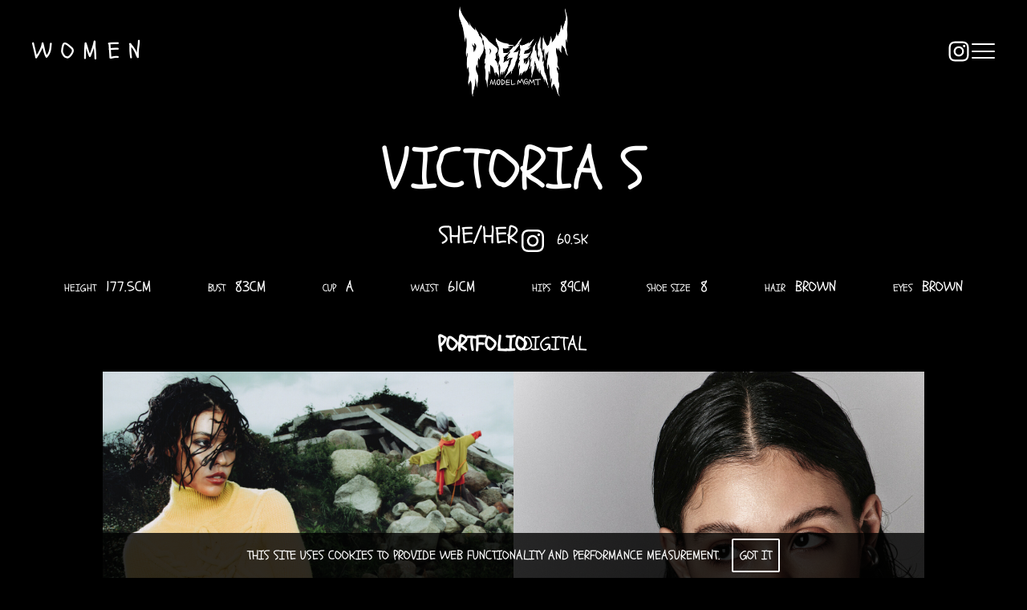

--- FILE ---
content_type: text/html; charset=utf-8
request_url: https://www.presentmodelmanagement.com/54-victoria-s
body_size: 6753
content:
<!DOCTYPE html><html lang="en"><head><style data-styled="" data-styled-version="5.3.5"></style><meta charSet="utf-8"/><link rel="apple-touch-icon" sizes="76x76" href="/apple-touch-icon.png"/><link rel="icon" type="image/png" sizes="32x32" href="/favicon-32x32.png"/><link rel="icon" type="image/png" sizes="16x16" href="/favicon-16x16.png"/><link rel="manifest" href="/site.webmanifest"/><link rel="mask-icon" href="/safari-pinned-tab.svg" color="#5bbad5"/><meta name="msapplication-TileColor" content="#da532c"/><meta name="theme-color" content="#ffffff"/><meta http-equiv="X-UA-Compatible" content="chrome=1"/><meta name="viewport" content="width=device-width,initial-scale=1,shrink-to-fit=no"/><link rel="canonical" href="https://www.presentmodelmanagement.com"/><meta property="og:site_name" content="PRESENT MODEL MANAGEMENT"/><meta property="og:title" content="PRESENT MODEL MANAGEMENT"/><meta property="og:url" content="https://www.presentmodelmanagement.com"/><meta property="og:type" content="website"/><meta name="twitter:title" content="PRESENT MODEL MANAGEMENT"/><meta name="twitter:url" content="https://www.presentmodelmanagement.com"/><meta name="twitter:card" content="summary"/><title>VICTORIA S--PRESENT MODEL MANAGEMENT</title><meta name="next-head-count" content="19"/><link rel="preload" href="/_next/static/css/965dfdf93c7bce99.css" as="style"/><link rel="stylesheet" href="/_next/static/css/965dfdf93c7bce99.css" data-n-g=""/><noscript data-n-css=""></noscript><script defer="" nomodule="" src="/_next/static/chunks/polyfills-5cd94c89d3acac5f.js"></script><script src="/_next/static/chunks/webpack-68f5e6b99609b572.js" defer=""></script><script src="/_next/static/chunks/framework-91d7f78b5b4003c8.js" defer=""></script><script src="/_next/static/chunks/main-52a1d62dd56c9d95.js" defer=""></script><script src="/_next/static/chunks/pages/_app-eda22bb98870b8f0.js" defer=""></script><script src="/_next/static/chunks/pages/%5Bid%5D-4463d648dffc2f04.js" defer=""></script><script src="/_next/static/SFIIB7cm4GfYKpWcljwMX/_buildManifest.js" defer=""></script><script src="/_next/static/SFIIB7cm4GfYKpWcljwMX/_ssgManifest.js" defer=""></script><script src="/_next/static/SFIIB7cm4GfYKpWcljwMX/_middlewareManifest.js" defer=""></script></head><body><div id="__next" data-reactroot=""><div class="overflow-x-hidden"><nav class="fixed  -top-5 z-30 w-full left-0 md:top-0 bg-black pb-2 opacity-100 transition-opacity duration-300"><div class="flex pt-2 pb-4 md:pt-2 md:pb-2  justify-between items-center max-w-[100rem] px-5 md:px-10 mx-auto"><div class="hidden md:block"><h1 class="text-xl hidden md:block md:w-[16rem] lg:w-[20rem] relative opacity-0 left-0 top-6 md:top-0   md:left-0 md:text-xl lg:text-3xl md:tracking-[0.9rem] cursor-pointer  transition-transform duration-300 uppercase font-medium">No use</h1></div><img src="/logo2.png" alt="PRESENT MODEL MANAGEMENT" class="md:h-28 hidden md:block h-16 w-auto relative    cursor-pointer undefined  "/><img src="/logo2.png" alt="PRESENT MODEL MANAGEMENT" class="opacity-100 pointer-events-auto md:hidden block h-16 w-auto  relative top-5  cursor-pointer "/><div class="flex relative top-5 md:top-0 md:w-[16rem] lg:w-[20rem] justify-end gap-5  items-center"><div class="flex  gap-[20px] items-center"><div class="flex gap-[10px] items-end  "><input type="text" value="" class=" z-[100]  border-b-[1px] outline-none bg-transparent border-b-white text-white w-0 transition-all duration-300"/><div class="text-white transition-all z-[100] delay-[0.2s] cursor-pointer" style="opacity:0"><svg stroke="currentColor" fill="currentColor" stroke-width="0" viewBox="0 0 1024 1024" color="#fff" class="opacity-0 duration-300 cursor-pointer  relative z-40 transition-opacity" style="color:#fff" height="2.3rem" width="2.3rem" xmlns="http://www.w3.org/2000/svg"><path d="M909.6 854.5L649.9 594.8C690.2 542.7 712 479 712 412c0-80.2-31.3-155.4-87.9-212.1-56.6-56.7-132-87.9-212.1-87.9s-155.5 31.3-212.1 87.9C143.2 256.5 112 331.8 112 412c0 80.1 31.3 155.5 87.9 212.1C256.5 680.8 331.8 712 412 712c67 0 130.6-21.8 182.7-62l259.7 259.6a8.2 8.2 0 0 0 11.6 0l43.6-43.5a8.2 8.2 0 0 0 0-11.6zM570.4 570.4C528 612.7 471.8 636 412 636s-116-23.3-158.4-65.6C211.3 528 188 471.8 188 412s23.3-116.1 65.6-158.4C296 211.3 352.2 188 412 188s116.1 23.2 158.4 65.6S636 352.2 636 412s-23.3 116.1-65.6 158.4z"></path></svg></div></div></div><a href="https://www.instagram.com/presentmodelmanagement/" target="_blank"><svg stroke="currentColor" fill="currentColor" stroke-width="0" viewBox="0 0 1024 1024" class="z-40  relative cursor-pointer" color="#fff" style="color:#fff" height="2rem" width="2rem" xmlns="http://www.w3.org/2000/svg"><path d="M512 306.9c-113.5 0-205.1 91.6-205.1 205.1S398.5 717.1 512 717.1 717.1 625.5 717.1 512 625.5 306.9 512 306.9zm0 338.4c-73.4 0-133.3-59.9-133.3-133.3S438.6 378.7 512 378.7 645.3 438.6 645.3 512 585.4 645.3 512 645.3zm213.5-394.6c-26.5 0-47.9 21.4-47.9 47.9s21.4 47.9 47.9 47.9 47.9-21.3 47.9-47.9a47.84 47.84 0 0 0-47.9-47.9zM911.8 512c0-55.2.5-109.9-2.6-165-3.1-64-17.7-120.8-64.5-167.6-46.9-46.9-103.6-61.4-167.6-64.5-55.2-3.1-109.9-2.6-165-2.6-55.2 0-109.9-.5-165 2.6-64 3.1-120.8 17.7-167.6 64.5C132.6 226.3 118.1 283 115 347c-3.1 55.2-2.6 109.9-2.6 165s-.5 109.9 2.6 165c3.1 64 17.7 120.8 64.5 167.6 46.9 46.9 103.6 61.4 167.6 64.5 55.2 3.1 109.9 2.6 165 2.6 55.2 0 109.9.5 165-2.6 64-3.1 120.8-17.7 167.6-64.5 46.9-46.9 61.4-103.6 64.5-167.6 3.2-55.1 2.6-109.8 2.6-165zm-88 235.8c-7.3 18.2-16.1 31.8-30.2 45.8-14.1 14.1-27.6 22.9-45.8 30.2C695.2 844.7 570.3 840 512 840c-58.3 0-183.3 4.7-235.9-16.1-18.2-7.3-31.8-16.1-45.8-30.2-14.1-14.1-22.9-27.6-30.2-45.8C179.3 695.2 184 570.3 184 512c0-58.3-4.7-183.3 16.1-235.9 7.3-18.2 16.1-31.8 30.2-45.8s27.6-22.9 45.8-30.2C328.7 179.3 453.7 184 512 184s183.3-4.7 235.9 16.1c18.2 7.3 31.8 16.1 45.8 30.2 14.1 14.1 22.9 27.6 30.2 45.8C844.7 328.7 840 453.7 840 512c0 58.3 4.7 183.2-16.2 235.8z"></path></svg></a><button class="relative z-50 flex flex-col justify-between h-[19px] cursor-pointer w-[29px]"><span class="absolute top-0 z-10 w-full h-[2px]  rounded-full bg-white transition-all duration-500"></span><span class="absolute opacity-1 top-1/2 transform rounded-full -translate-y-1/2 w-full h-[2px] bg-white transition-all duration-500"></span><span class="w-full h-[2px] bottom-0 absolute bg-white rounded-full transition-all duration-500"></span></button><div class="
 
  fixed top-0 left-0 z-20 w-screen pb-10 overflow-y-auto h-screen text-white font-gotham bg-black   opacity-0 transition-all duration-500 transform -translate-x-full"><div class="h-full pt-[30px] md:pt-[0px] px-5  md:px-10 lg:px-2 pb-[8px] w-full flex flex-col items-center justify-between font-termina"><img alt="PRESENT MODEL MANAGEMENT" src="/logo2.png" class="h-auto md:h-[calc(100vh_-_17.6rem)] pt-20 md:pt-32 lg:pt-16  pb-10  w-auto block mx-auto cursor-pointer"/><div class="flex w-full  justify-center  gap-9 lg:gap-28 items-center -mt-28"><p class="font-medium text-[14px] sm:text-lg md:text-3xl cursor-pointer hover:scale-110 duration-200 transition-transform">Women</p><p class="font-medium text-[14px] sm:text-lg md:text-3xl cursor-pointer hover:scale-110 duration-200 transition-transform">Men</p><p class="font-medium text-[14px] sm:text-lg md:text-3xl cursor-pointer hover:scale-110 duration-200 transition-transform">non binary</p><p class="font-medium text-[14px] sm:text-lg md:text-3xl cursor-pointer hover:scale-110 duration-200 transition-transform">Artists</p></div><div class="flex flex-wrap px-3  lg:gap-[40px] gap-[14px] pb-1 text-[13px] lg:text-lg uppercase"><p class="text-white cursor-pointer hover:scale-125 duration-300 transition-all">become a model</p><p class="text-white cursor-pointer hover:scale-125 duration-300 transition-all">contact us</p><p class="text-white cursor-pointer hover:scale-125 duration-300 transition-all">about</p><p class="text-white cursor-pointer hover:scale-125 duration-300 transition-all">TERMS &amp; Conditions</p></div></div></div></div></div><div class="block z-10   md:hidden w-full text-center text-2xl uppercase pb-1 pt-2"> <h1> WOMEN</h1> </div></nav><main class="min-h-screen" style="opacity:1;transform:none"><div><div class="w-full fixed bg-black bg-opacity-80 p-4 bottom-0 z-50 text-center"><p class="font-gilda  text-white text-base">This site uses cookies to provide web functionality and performance measurement.   <span class="border-2 border-white rounded-sm p-2 text-white cursor-pointer">Got it</span></p></div><div class="effect-2"><div style="opacity:1;transform:none"><div class="pt-36 min-h-screen md:pt-44 max-w-[100rem] px-5 md:px-10 mx-auto" style="transform:translateX(100px) translateZ(0)"><h1 class="text-center pb-2 text-2xl sm:text-5xl break-all md:text-7xl uppercase">Victoria S<!-- --> </h1><div class="w-full flex justify-center gap-3 mt-5"><h2 class="uppercase text-lg md:text-3xl text-center  ">She/her</h2><a href="https://instagram.com/thevictoriastella" target="_blank" class="uppercase text-sm md:text-lg  text-center  "><svg stroke="currentColor" fill="currentColor" stroke-width="0" viewBox="0 0 1024 1024" color="#fff" class="inline-block pr-3  text-3xl md:text-5xl" style="color:#fff" height="1em" width="1em" xmlns="http://www.w3.org/2000/svg"><path d="M512 306.9c-113.5 0-205.1 91.6-205.1 205.1S398.5 717.1 512 717.1 717.1 625.5 717.1 512 625.5 306.9 512 306.9zm0 338.4c-73.4 0-133.3-59.9-133.3-133.3S438.6 378.7 512 378.7 645.3 438.6 645.3 512 585.4 645.3 512 645.3zm213.5-394.6c-26.5 0-47.9 21.4-47.9 47.9s21.4 47.9 47.9 47.9 47.9-21.3 47.9-47.9a47.84 47.84 0 0 0-47.9-47.9zM911.8 512c0-55.2.5-109.9-2.6-165-3.1-64-17.7-120.8-64.5-167.6-46.9-46.9-103.6-61.4-167.6-64.5-55.2-3.1-109.9-2.6-165-2.6-55.2 0-109.9-.5-165 2.6-64 3.1-120.8 17.7-167.6 64.5C132.6 226.3 118.1 283 115 347c-3.1 55.2-2.6 109.9-2.6 165s-.5 109.9 2.6 165c3.1 64 17.7 120.8 64.5 167.6 46.9 46.9 103.6 61.4 167.6 64.5 55.2 3.1 109.9 2.6 165 2.6 55.2 0 109.9.5 165-2.6 64-3.1 120.8-17.7 167.6-64.5 46.9-46.9 61.4-103.6 64.5-167.6 3.2-55.1 2.6-109.8 2.6-165zm-88 235.8c-7.3 18.2-16.1 31.8-30.2 45.8-14.1 14.1-27.6 22.9-45.8 30.2C695.2 844.7 570.3 840 512 840c-58.3 0-183.3 4.7-235.9-16.1-18.2-7.3-31.8-16.1-45.8-30.2-14.1-14.1-22.9-27.6-30.2-45.8C179.3 695.2 184 570.3 184 512c0-58.3-4.7-183.3 16.1-235.9 7.3-18.2 16.1-31.8 30.2-45.8s27.6-22.9 45.8-30.2C328.7 179.3 453.7 184 512 184s183.3-4.7 235.9 16.1c18.2 7.3 31.8 16.1 45.8 30.2 14.1 14.1 22.9 27.6 30.2 45.8C844.7 328.7 840 453.7 840 512c0 58.3 4.7 183.2-16.2 235.8z"></path></svg>60.5K</a></div><div class="max-w-[100rem] w-full mx-auto grid  md:px-10 grid-cols-2 items-center  gap-y-[10px] text-[13px]   lg:flex  justify-between  py-[20px] uppercase  lg:fixed lg:top-32 lg:left-1/2 lg:-translate-x-1/2 flex-wrap bg-black text-center"><span class="text-3xl " style="opacity:0">Victoria S</span><span class="">Height  <!-- --> <span class="text-[16.7px] md:text-[18px]"> <!-- -->177.5<!-- -->cm<!-- --> </span></span><span class="">bust  <!-- --> <span class="text-[16.7px] md:text-[18px]"> <!-- -->83<!-- -->cm<!-- --> </span></span><span class="">cup  <!-- --> <span class="text-[16.7px] md:text-[18px]"> <!-- -->A</span></span><span class="">waist  <!-- --> <span class="text-[16.7px] md:text-[18px]">61<!-- -->cm<!-- --> </span></span><span class="">hips  <!-- --> <span class="text-[16.7px] md:text-[18px]">89<!-- -->cm</span></span><span class="">shoe size  <!-- --> <span class="text-[16.7px] md:text-[18px]">8</span></span><span class="">hair  <!-- --> <span class="text-[16.7px] md:text-[18px]"> <!-- -->Brown</span></span><span class="">eyes  <!-- --> <span class="text-[16.7px] md:text-[18px]"> <!-- -->Brown<!-- --> </span></span></div><div class="flex justify-center text-[1.5rem] gap-x-10 mt-5"><p class="font-semibold scale-110 transition-all duration-300 cursor-pointer">Portfolio</p><p class="font-normal transition-all duration-300 cursor-pointer ">Digital</p></div><div class="w-full h-full" style="opacity:0"><div class="mx-auto max-w-5xl pt-4"><div style="display:flex;flex-direction:row;justify-content:center;align-content:stretch;box-sizing:border-box;width:100%;gap:1.25rem"><div style="display:flex;flex-direction:column;justify-content:flex-start;align-content:stretch;flex:1;width:0;gap:1.25rem"><img class="cursor-pointer w-full h-auto " src="/layout/imageLoader.png"/><img class="cursor-pointer w-full h-auto " src="/layout/imageLoader.png"/><img class="cursor-pointer w-full h-auto " src="/layout/imageLoader.png"/><img class="cursor-pointer w-full h-auto " src="/layout/imageLoader.png"/><img class="cursor-pointer w-full h-auto " src="/layout/imageLoader.png"/><img class="cursor-pointer w-full h-auto " src="/layout/imageLoader.png"/><img class="cursor-pointer w-full h-auto " src="/layout/imageLoader.png"/><img class="cursor-pointer w-full h-auto " src="/layout/imageLoader.png"/><img class="cursor-pointer w-full h-auto " src="/layout/imageLoader.png"/><img class="cursor-pointer w-full h-auto " src="/layout/imageLoader.png"/><img class="cursor-pointer w-full h-auto " src="/layout/imageLoader.png"/><img class="cursor-pointer w-full h-auto " src="/layout/imageLoader.png"/><img class="cursor-pointer w-full h-auto " src="/layout/imageLoader.png"/><img class="cursor-pointer w-full h-auto " src="/layout/imageLoader.png"/><img class="cursor-pointer w-full h-auto " src="/layout/imageLoader.png"/><img class="cursor-pointer w-full h-auto " src="/layout/imageLoader.png"/></div><div style="display:flex;flex-direction:column;justify-content:flex-start;align-content:stretch;flex:1;width:0;gap:1.25rem"><img class="cursor-pointer w-full h-auto " src="/layout/imageLoader.png"/><img class="cursor-pointer w-full h-auto " src="/layout/imageLoader.png"/><img class="cursor-pointer w-full h-auto " src="/layout/imageLoader.png"/><img class="cursor-pointer w-full h-auto " src="/layout/imageLoader.png"/><img class="cursor-pointer w-full h-auto " src="/layout/imageLoader.png"/><img class="cursor-pointer w-full h-auto " src="/layout/imageLoader.png"/><img class="cursor-pointer w-full h-auto " src="/layout/imageLoader.png"/><img class="cursor-pointer w-full h-auto " src="/layout/imageLoader.png"/><img class="cursor-pointer w-full h-auto " src="/layout/imageLoader.png"/><img class="cursor-pointer w-full h-auto " src="/layout/imageLoader.png"/><img class="cursor-pointer w-full h-auto " src="/layout/imageLoader.png"/><img class="cursor-pointer w-full h-auto " src="/layout/imageLoader.png"/><img class="cursor-pointer w-full h-auto " src="/layout/imageLoader.png"/><img class="cursor-pointer w-full h-auto " src="/layout/imageLoader.png"/><img class="cursor-pointer w-full h-auto " src="/layout/imageLoader.png"/></div></div></div></div></div></div></div></div></main><footer class="w-full text-xs py-[3.125rem] px-[1.25rem] bg-black text-white text-center"><div class="mb-6"><p>COPYRIGHT ALL RIGHTS RESERVED</p></div><div><a class="uppercase" href="https://www.mediaslide.com/" target="_blank" title="Mediaslide Model Agency Software">mediaslide model agency software</a></div></footer></div></div><script id="__NEXT_DATA__" type="application/json">{"props":{"pageProps":{"model":{"id":"54","agency_date":"2018-04-17","cached_date":"2026-01-16 01:34:45","updated_date":"2024-09-20 14:07:13","web_online_date":"2022-09-07","total_models":1,"gender":"1","intown":"1","nickname":"Victoria S","picture_url":"https://mediaslide-europe.storage.googleapis.com/present/pictures/54/1733/profile-1688472233-d4d173fb65354fa5ea54fcc806a72a59.jpg","picture_large_width":"2048","picture_large_height":"2560","height_eur":"177.5","height_usa":"5' 10''","bust_eur":"83","bust_usa":"32½''","bra":"","cup":"A","hips_eur":"89","hips_usa":"35''","waist_eur":"61","waist_usa":"24''","shoes_eur":"41","shoes_usa":"10","shoes_uk":"8","vest_eur":"","vest_usa":"","pant_eur":"","pant_usa":"","dress_eur":"","dress_usa":"","dress_uk":"","clothes_eur":"","suit":"","inseam_eur":null,"inseam_usa":"","outside_eur":null,"outside_usa":"","jean_eur":null,"jean_usa":"","arm_eur":null,"arm_usa":"","head_eur":null,"head_usa":"","neck_eur":null,"neck_usa":"","shoulder_eur":null,"shoulder_usa":"","hair":"Brown","hair_length":null,"hair_type":null,"eyes":"Brown","type":"Mediterranean","type_2":null,"model_categories":[{"id":"2","name":"Main board","parent_id":"1","parent_name":"Women","application_company_id":"1"}],"picture_categories":[{"name":"Portfolios","id":"1733","category_id":"1","is_defaut":"0","application_company_id":"1","model_category_id":"","date":"2021-10-21 00:00:00","picture_url":"","description":""},{"name":"Polaroids","id":"6469","category_id":"2","is_defaut":"1","application_company_id":"1","model_category_id":"","date":"2025-09-29 00:00:00","picture_url":"","description":""}],"videos":[],"audios":[],"model_bio":[],"model_custom_fields":{"Pronouns":"She/her"},"model_languages":[],"documents":[],"model_news":"0","instagram":{"username":"thevictoriastella","followed_by":"60511","follows":"668","medias":"268"}},"pictures":[{"model_picture_id":"67934","model_picture_category_id":"1733","link_model_picture_category_id":"4071","link_model_picture_category_picture_category":"Production","link_model_picture_category_name":"HUBE","link_model_picture_category_caption":"Stay, Run, Fly \r\n\r\nfor @hube.magazine\r\n\r\n\r\nPhotographer: @janphilipzen @the_art_board\r\n\r\nStylist and Art Director: @gabriella.norberg \r\n\r\nModel: @thevictoriastella @mintartistmanagement\r\n\r\nMakeup: @ciannedenize @amanagementde\r\n\r\nHair: @hairbyandre_ @wiseandtalented\r\n\r\nStylist Assistant: @kimrayoz\r\n\r\nProduction: Catharina Norberg\r\n\r\nEIC: @alekskovaleva","link_model_picture_category_is_website":"0","type":"picture","large":"https://mediaslide-europe.storage.googleapis.com/present/pictures/54/1733/large-1718279862-d7cbb07b15bde7c3f1539368d5c6686f.jpg","video_url":null,"width":"4096","height":"3067","created_date":"2024-06-13 11:57:42","tags":[]},{"model_picture_id":"50540","model_picture_category_id":"1733","link_model_picture_category_id":"3634","link_model_picture_category_picture_category":"Tests","link_model_picture_category_name":"WHY NOT TEST","link_model_picture_category_caption":null,"link_model_picture_category_is_website":"0","type":"picture","large":"https://mediaslide-europe.storage.googleapis.com/present/pictures/54/1733/large-1688472233-d4d173fb65354fa5ea54fcc806a72a59.jpg","video_url":null,"width":"2048","height":"2560","created_date":"2023-07-04 12:03:53","tags":[]},{"model_picture_id":"50541","model_picture_category_id":"1733","link_model_picture_category_id":"3634","link_model_picture_category_picture_category":"Tests","link_model_picture_category_name":"WHY NOT TEST","link_model_picture_category_caption":null,"link_model_picture_category_is_website":"0","type":"picture","large":"https://mediaslide-europe.storage.googleapis.com/present/pictures/54/1733/large-1688472233-15110e42d50f7c822e99cd0861f43be9.jpg","video_url":null,"width":"2048","height":"2560","created_date":"2023-07-04 12:03:53","tags":[]},{"model_picture_id":"42185","model_picture_category_id":"1733","link_model_picture_category_id":"3072","link_model_picture_category_picture_category":"Production","link_model_picture_category_name":"NALI FINITO","link_model_picture_category_caption":null,"link_model_picture_category_is_website":"0","type":"picture","large":"https://mediaslide-europe.storage.googleapis.com/present/pictures/54/1733/large-1670515170-fc629cbcd1fcfe9fc1aaf480373ce5e1.jpg","video_url":null,"width":"2732","height":"4096","created_date":"2022-12-08 15:59:31","tags":[]},{"model_picture_id":"42186","model_picture_category_id":"1733","link_model_picture_category_id":"3072","link_model_picture_category_picture_category":"Production","link_model_picture_category_name":"NALI FINITO","link_model_picture_category_caption":null,"link_model_picture_category_is_website":"0","type":"picture","large":"https://mediaslide-europe.storage.googleapis.com/present/pictures/54/1733/large-1670515171-c64f80f7bdfd16e0908355e031d33413.jpg","video_url":null,"width":"3033","height":"4096","created_date":"2022-12-08 15:59:31","tags":[]},{"model_picture_id":"67939","model_picture_category_id":"1733","link_model_picture_category_id":"3634","link_model_picture_category_picture_category":"Tests","link_model_picture_category_name":"WHY NOT TEST","link_model_picture_category_caption":null,"link_model_picture_category_is_website":"0","type":"picture","large":"https://mediaslide-europe.storage.googleapis.com/present/pictures/54/1733/large-1718279864-6172cac83497caaad43ed3106e7dfcb5.jpg","video_url":null,"width":"2048","height":"2560","created_date":"2024-06-13 11:57:44","tags":[]},{"model_picture_id":"67940","model_picture_category_id":"1733","link_model_picture_category_id":"3634","link_model_picture_category_picture_category":"Tests","link_model_picture_category_name":"WHY NOT TEST","link_model_picture_category_caption":null,"link_model_picture_category_is_website":"0","type":"picture","large":"https://mediaslide-europe.storage.googleapis.com/present/pictures/54/1733/large-1718279864-832ba919de827ee6f6c490eb49efe0c1.jpg","video_url":null,"width":"2048","height":"2560","created_date":"2024-06-13 11:57:44","tags":[]},{"model_picture_id":"67932","model_picture_category_id":"1733","link_model_picture_category_id":"4071","link_model_picture_category_picture_category":"Production","link_model_picture_category_name":"HUBE","link_model_picture_category_caption":"Stay, Run, Fly \r\n\r\nfor @hube.magazine\r\n\r\n\r\nPhotographer: @janphilipzen @the_art_board\r\n\r\nStylist and Art Director: @gabriella.norberg \r\n\r\nModel: @thevictoriastella @mintartistmanagement\r\n\r\nMakeup: @ciannedenize @amanagementde\r\n\r\nHair: @hairbyandre_ @wiseandtalented\r\n\r\nStylist Assistant: @kimrayoz\r\n\r\nProduction: Catharina Norberg\r\n\r\nEIC: @alekskovaleva","link_model_picture_category_is_website":"0","type":"picture","large":"https://mediaslide-europe.storage.googleapis.com/present/pictures/54/1733/large-1718279861-d809f9f3ef29b685f9da9f52b31d883b.jpg","video_url":null,"width":"2728","height":"3859","created_date":"2024-06-13 11:57:41","tags":[]},{"model_picture_id":"67931","model_picture_category_id":"1733","link_model_picture_category_id":"4071","link_model_picture_category_picture_category":"Production","link_model_picture_category_name":"HUBE","link_model_picture_category_caption":"Stay, Run, Fly \r\n\r\nfor @hube.magazine\r\n\r\n\r\nPhotographer: @janphilipzen @the_art_board\r\n\r\nStylist and Art Director: @gabriella.norberg \r\n\r\nModel: @thevictoriastella @mintartistmanagement\r\n\r\nMakeup: @ciannedenize @amanagementde\r\n\r\nHair: @hairbyandre_ @wiseandtalented\r\n\r\nStylist Assistant: @kimrayoz\r\n\r\nProduction: Catharina Norberg\r\n\r\nEIC: @alekskovaleva","link_model_picture_category_is_website":"0","type":"picture","large":"https://mediaslide-europe.storage.googleapis.com/present/pictures/54/1733/large-1718279861-8bba56084acdf3f75d9af606667b7fed.jpg","video_url":null,"width":"2728","height":"3761","created_date":"2024-06-13 11:57:41","tags":[]},{"model_picture_id":"67933","model_picture_category_id":"1733","link_model_picture_category_id":"4071","link_model_picture_category_picture_category":"Production","link_model_picture_category_name":"HUBE","link_model_picture_category_caption":"Stay, Run, Fly \r\n\r\nfor @hube.magazine\r\n\r\n\r\nPhotographer: @janphilipzen @the_art_board\r\n\r\nStylist and Art Director: @gabriella.norberg \r\n\r\nModel: @thevictoriastella @mintartistmanagement\r\n\r\nMakeup: @ciannedenize @amanagementde\r\n\r\nHair: @hairbyandre_ @wiseandtalented\r\n\r\nStylist Assistant: @kimrayoz\r\n\r\nProduction: Catharina Norberg\r\n\r\nEIC: @alekskovaleva","link_model_picture_category_is_website":"0","type":"picture","large":"https://mediaslide-europe.storage.googleapis.com/present/pictures/54/1733/large-1718279861-0e75b41ada027ba04efbcb2c93f31894.jpg","video_url":null,"width":"4096","height":"2775","created_date":"2024-06-13 11:57:42","tags":[]},{"model_picture_id":"67930","model_picture_category_id":"1733","link_model_picture_category_id":"4281","link_model_picture_category_picture_category":"Production","link_model_picture_category_name":"GREY MAGAZINE","link_model_picture_category_caption":"","link_model_picture_category_is_website":"0","type":"picture","large":"https://mediaslide-europe.storage.googleapis.com/present/pictures/54/1733/large-1718279614-6fc2cc437946473b20d3596be6b6d859.jpg","video_url":null,"width":"2730","height":"4096","created_date":"2024-06-13 11:53:34","tags":[]},{"model_picture_id":"67929","model_picture_category_id":"1733","link_model_picture_category_id":"4281","link_model_picture_category_picture_category":"Production","link_model_picture_category_name":"GREY MAGAZINE","link_model_picture_category_caption":"","link_model_picture_category_is_website":"0","type":"picture","large":"https://mediaslide-europe.storage.googleapis.com/present/pictures/54/1733/large-1718279613-343c43d909022c43862309fd434c5ca7.jpg","video_url":null,"width":"2880","height":"3540","created_date":"2024-06-13 11:53:34","tags":[]},{"model_picture_id":"67927","model_picture_category_id":"1733","link_model_picture_category_id":"4233","link_model_picture_category_picture_category":"Production","link_model_picture_category_name":"DIESEL ","link_model_picture_category_caption":"","link_model_picture_category_is_website":"0","type":"picture","large":"https://mediaslide-europe.storage.googleapis.com/present/pictures/54/1733/large-1718279531-4b59ce49207c39d83b1ea9021d38eccb.jpg","video_url":null,"width":"2240","height":"3360","created_date":"2024-06-13 11:52:12","tags":[]},{"model_picture_id":"67928","model_picture_category_id":"1733","link_model_picture_category_id":"4233","link_model_picture_category_picture_category":"Production","link_model_picture_category_name":"DIESEL ","link_model_picture_category_caption":"","link_model_picture_category_is_website":"0","type":"picture","large":"https://mediaslide-europe.storage.googleapis.com/present/pictures/54/1733/large-1718279532-e42ca2725fd34fec0b288f2a4f11956e.jpg","video_url":null,"width":"2240","height":"3360","created_date":"2024-06-13 11:52:12","tags":[]},{"model_picture_id":"67937","model_picture_category_id":"1733","link_model_picture_category_id":"3634","link_model_picture_category_picture_category":"Tests","link_model_picture_category_name":"WHY NOT TEST","link_model_picture_category_caption":null,"link_model_picture_category_is_website":"0","type":"picture","large":"https://mediaslide-europe.storage.googleapis.com/present/pictures/54/1733/large-1718279863-ce8ace2ade2bfabf4f4a103d0183f416.jpg","video_url":null,"width":"2048","height":"2560","created_date":"2024-06-13 11:57:43","tags":[]},{"model_picture_id":"67938","model_picture_category_id":"1733","link_model_picture_category_id":"3634","link_model_picture_category_picture_category":"Tests","link_model_picture_category_name":"WHY NOT TEST","link_model_picture_category_caption":null,"link_model_picture_category_is_website":"0","type":"picture","large":"https://mediaslide-europe.storage.googleapis.com/present/pictures/54/1733/large-1718279863-4c030bdca357b05ff682a6d579b162ef.jpg","video_url":null,"width":"2048","height":"2560","created_date":"2024-06-13 11:57:44","tags":[]},{"model_picture_id":"40733","model_picture_category_id":"1733","link_model_picture_category_id":"2981","link_model_picture_category_picture_category":"Tests","link_model_picture_category_name":"NICOLAS FOLS","link_model_picture_category_caption":null,"link_model_picture_category_is_website":"0","type":"picture","large":"https://mediaslide-europe.storage.googleapis.com/present/pictures/54/1733/large-1668445828-1716abd38a1ae3018cc90531516591cb.jpg","video_url":null,"width":"2622","height":"3500","created_date":"2022-11-14 17:10:29","tags":[]},{"model_picture_id":"40736","model_picture_category_id":"1733","link_model_picture_category_id":"2981","link_model_picture_category_picture_category":"Tests","link_model_picture_category_name":"NICOLAS FOLS","link_model_picture_category_caption":null,"link_model_picture_category_is_website":"0","type":"picture","large":"https://mediaslide-europe.storage.googleapis.com/present/pictures/54/1733/large-1668445829-2386e38ea10873f99e57d52e6deb5d19.jpg","video_url":null,"width":"1847","height":"2497","created_date":"2022-11-14 17:10:30","tags":[]},{"model_picture_id":"40737","model_picture_category_id":"1733","link_model_picture_category_id":"2981","link_model_picture_category_picture_category":"Tests","link_model_picture_category_name":"NICOLAS FOLS","link_model_picture_category_caption":null,"link_model_picture_category_is_website":"0","type":"picture","large":"https://mediaslide-europe.storage.googleapis.com/present/pictures/54/1733/large-1668445830-f6f50f689ad9940ec3600dda8479136c.jpg","video_url":null,"width":"2533","height":"3500","created_date":"2022-11-14 17:10:30","tags":[]},{"model_picture_id":"22640","model_picture_category_id":"1733","link_model_picture_category_id":"1732","link_model_picture_category_picture_category":"Tests","link_model_picture_category_name":"MILAN ","link_model_picture_category_caption":null,"link_model_picture_category_is_website":"0","type":"picture","large":"https://mediaslide-europe.storage.googleapis.com/present/pictures/54/1733/large-1634816491-a353cf3d3ee92f999be269d0cb04c841.jpg","video_url":null,"width":"2688","height":"4032","created_date":"2021-10-21 11:41:31","tags":[]},{"model_picture_id":"22641","model_picture_category_id":"1733","link_model_picture_category_id":"1732","link_model_picture_category_picture_category":"Tests","link_model_picture_category_name":"MILAN ","link_model_picture_category_caption":null,"link_model_picture_category_is_website":"0","type":"picture","large":"https://mediaslide-europe.storage.googleapis.com/present/pictures/54/1733/large-1634816491-d88ee3f82888ee7862427f703124db36.jpg","video_url":null,"width":"2688","height":"4032","created_date":"2021-10-21 11:41:32","tags":[]},{"model_picture_id":"40734","model_picture_category_id":"1733","link_model_picture_category_id":"2981","link_model_picture_category_picture_category":"Tests","link_model_picture_category_name":"NICOLAS FOLS","link_model_picture_category_caption":null,"link_model_picture_category_is_website":"0","type":"picture","large":"https://mediaslide-europe.storage.googleapis.com/present/pictures/54/1733/large-1668445829-c08b85f02beb8992e72272e55a37100c.jpg","video_url":null,"width":"2734","height":"4096","created_date":"2022-11-14 17:10:29","tags":[]},{"model_picture_id":"40735","model_picture_category_id":"1733","link_model_picture_category_id":"2981","link_model_picture_category_picture_category":"Tests","link_model_picture_category_name":"NICOLAS FOLS","link_model_picture_category_caption":null,"link_model_picture_category_is_website":"0","type":"picture","large":"https://mediaslide-europe.storage.googleapis.com/present/pictures/54/1733/large-1668445829-5dc1e4e59a10aff2772a8816631def10.jpg","video_url":null,"width":"2799","height":"4096","created_date":"2022-11-14 17:10:29","tags":[]},{"model_picture_id":"22642","model_picture_category_id":"1733","link_model_picture_category_id":"1732","link_model_picture_category_picture_category":"Tests","link_model_picture_category_name":"MILAN ","link_model_picture_category_caption":null,"link_model_picture_category_is_website":"0","type":"picture","large":"https://mediaslide-europe.storage.googleapis.com/present/pictures/54/1733/large-1634816492-b64bb5a53874c36d6a7271e509420970.jpg","video_url":null,"width":"2688","height":"4032","created_date":"2021-10-21 11:41:32","tags":[]},{"model_picture_id":"22643","model_picture_category_id":"1733","link_model_picture_category_id":"1732","link_model_picture_category_picture_category":"Tests","link_model_picture_category_name":"MILAN ","link_model_picture_category_caption":null,"link_model_picture_category_is_website":"0","type":"picture","large":"https://mediaslide-europe.storage.googleapis.com/present/pictures/54/1733/large-1634816492-f2e237156df52ef14b477a3021aa1b44.jpg","video_url":null,"width":"2688","height":"4032","created_date":"2021-10-21 11:41:32","tags":[]},{"model_picture_id":"50543","model_picture_category_id":"1733","link_model_picture_category_id":"3634","link_model_picture_category_picture_category":"Tests","link_model_picture_category_name":"WHY NOT TEST","link_model_picture_category_caption":null,"link_model_picture_category_is_website":"0","type":"picture","large":"https://mediaslide-europe.storage.googleapis.com/present/pictures/54/1733/large-1688472234-ff4eeaa5417dc0f98f2a30ccb440eee8.jpg","video_url":null,"width":"2048","height":"2731","created_date":"2023-07-04 12:03:54","tags":[]},{"model_picture_id":"50542","model_picture_category_id":"1733","link_model_picture_category_id":"3634","link_model_picture_category_picture_category":"Tests","link_model_picture_category_name":"WHY NOT TEST","link_model_picture_category_caption":null,"link_model_picture_category_is_website":"0","type":"picture","large":"https://mediaslide-europe.storage.googleapis.com/present/pictures/54/1733/large-1688472233-ca599851e3f4fa1c7b59ec700f7d6194.jpg","video_url":null,"width":"2048","height":"2731","created_date":"2023-07-04 12:03:54","tags":[]},{"model_picture_id":"22648","model_picture_category_id":"1733","link_model_picture_category_id":"54","link_model_picture_category_picture_category":"Portfolios","link_model_picture_category_name":"Main book","link_model_picture_category_caption":null,"link_model_picture_category_is_website":"0","type":"picture","large":"https://mediaslide-europe.storage.googleapis.com/present/pictures/54/1733/large-1634816572-27f971009396c933af400679d47c2caa.jpg","video_url":null,"width":"1667","height":"2500","created_date":"2021-10-21 11:42:52","tags":[]},{"model_picture_id":"22649","model_picture_category_id":"1733","link_model_picture_category_id":"54","link_model_picture_category_picture_category":"Portfolios","link_model_picture_category_name":"Main book","link_model_picture_category_caption":null,"link_model_picture_category_is_website":"0","type":"picture","large":"https://mediaslide-europe.storage.googleapis.com/present/pictures/54/1733/large-1634816572-2050d109a94674dab292385a1d479b43.jpg","video_url":null,"width":"1667","height":"2500","created_date":"2021-10-21 11:42:52","tags":[]},{"model_picture_id":"67935","model_picture_category_id":"1733","link_model_picture_category_id":"2902","link_model_picture_category_picture_category":"Production","link_model_picture_category_name":"URBAN OUTFITTERS","link_model_picture_category_caption":null,"link_model_picture_category_is_website":"0","type":"picture","large":"https://mediaslide-europe.storage.googleapis.com/present/pictures/54/1733/large-1718279862-93902517c6b0d554b74cc4fc210ea49d.jpg","video_url":null,"width":"1707","height":"2133","created_date":"2024-06-13 11:57:43","tags":[]},{"model_picture_id":"67936","model_picture_category_id":"1733","link_model_picture_category_id":"2902","link_model_picture_category_picture_category":"Production","link_model_picture_category_name":"URBAN OUTFITTERS","link_model_picture_category_caption":null,"link_model_picture_category_is_website":"0","type":"picture","large":"https://mediaslide-europe.storage.googleapis.com/present/pictures/54/1733/large-1718279863-31616baa305e922ae8e5bb3de407e255.jpg","video_url":null,"width":"1672","height":"2090","created_date":"2024-06-13 11:57:43","tags":[]}],"digtialPictures":[{"model_picture_id":"93218","model_picture_category_id":"6469","link_model_picture_category_id":null,"link_model_picture_category_picture_category":null,"link_model_picture_category_name":null,"link_model_picture_category_caption":null,"link_model_picture_category_is_website":null,"type":"picture","large":"https://mediaslide-europe.storage.googleapis.com/present/pictures/54/6469/large-1759158467-b247a2c29405ba58031439054befade5.jpg","video_url":null,"width":"1680","height":"2444","created_date":"2025-09-29 15:07:49","tags":[]},{"model_picture_id":"93213","model_picture_category_id":"6469","link_model_picture_category_id":null,"link_model_picture_category_picture_category":null,"link_model_picture_category_name":null,"link_model_picture_category_caption":null,"link_model_picture_category_is_website":null,"type":"picture","large":"https://mediaslide-europe.storage.googleapis.com/present/pictures/54/6469/large-1759158456-081d5ef293d5c39c738bcfe11a885ec6.jpg","video_url":null,"width":"1680","height":"2440","created_date":"2025-09-29 15:07:36","tags":[]},{"model_picture_id":"93214","model_picture_category_id":"6469","link_model_picture_category_id":null,"link_model_picture_category_picture_category":null,"link_model_picture_category_name":null,"link_model_picture_category_caption":null,"link_model_picture_category_is_website":null,"type":"picture","large":"https://mediaslide-europe.storage.googleapis.com/present/pictures/54/6469/large-1759158458-ba82f16a12413aa9b2da3db1b6d91a99.jpg","video_url":null,"width":"1676","height":"2442","created_date":"2025-09-29 15:07:39","tags":[]},{"model_picture_id":"93215","model_picture_category_id":"6469","link_model_picture_category_id":null,"link_model_picture_category_picture_category":null,"link_model_picture_category_name":null,"link_model_picture_category_caption":null,"link_model_picture_category_is_website":null,"type":"picture","large":"https://mediaslide-europe.storage.googleapis.com/present/pictures/54/6469/large-1759158459-517727d36cf38c4a6a22d0078af31f67.jpg","video_url":null,"width":"1562","height":"2444","created_date":"2025-09-29 15:07:40","tags":[]},{"model_picture_id":"93217","model_picture_category_id":"6469","link_model_picture_category_id":null,"link_model_picture_category_picture_category":null,"link_model_picture_category_name":null,"link_model_picture_category_caption":null,"link_model_picture_category_is_website":null,"type":"picture","large":"https://mediaslide-europe.storage.googleapis.com/present/pictures/54/6469/large-1759158464-24a39258fec9ee7c03d4244a1d12913c.jpg","video_url":null,"width":"1596","height":"2446","created_date":"2025-09-29 15:07:46","tags":[]},{"model_picture_id":"93216","model_picture_category_id":"6469","link_model_picture_category_id":null,"link_model_picture_category_picture_category":null,"link_model_picture_category_name":null,"link_model_picture_category_caption":null,"link_model_picture_category_is_website":null,"type":"picture","large":"https://mediaslide-europe.storage.googleapis.com/present/pictures/54/6469/large-1759158461-1c0ac20aa105c7484eea113bafb1ae7c.jpg","video_url":null,"width":"1672","height":"2442","created_date":"2025-09-29 15:07:43","tags":[]}]},"__N_SSP":true},"page":"/[id]","query":{"id":"54-victoria-s"},"buildId":"SFIIB7cm4GfYKpWcljwMX","isFallback":false,"gssp":true,"scriptLoader":[]}</script></body></html>

--- FILE ---
content_type: text/css; charset=UTF-8
request_url: https://www.presentmodelmanagement.com/_next/static/css/965dfdf93c7bce99.css
body_size: 7303
content:
@charset "UTF-8";.svg-inline--fa,svg:not(:root).svg-inline--fa{overflow:visible}.svg-inline--fa{display:inline-block;font-size:inherit;height:1em;vertical-align:-.125em}.svg-inline--fa.fa-lg{vertical-align:-.225em}.svg-inline--fa.fa-w-1{width:.0625em}.svg-inline--fa.fa-w-2{width:.125em}.svg-inline--fa.fa-w-3{width:.1875em}.svg-inline--fa.fa-w-4{width:.25em}.svg-inline--fa.fa-w-5{width:.3125em}.svg-inline--fa.fa-w-6{width:.375em}.svg-inline--fa.fa-w-7{width:.4375em}.svg-inline--fa.fa-w-8{width:.5em}.svg-inline--fa.fa-w-9{width:.5625em}.svg-inline--fa.fa-w-10{width:.625em}.svg-inline--fa.fa-w-11{width:.6875em}.svg-inline--fa.fa-w-12{width:.75em}.svg-inline--fa.fa-w-13{width:.8125em}.svg-inline--fa.fa-w-14{width:.875em}.svg-inline--fa.fa-w-15{width:.9375em}.svg-inline--fa.fa-w-16{width:1em}.svg-inline--fa.fa-w-17{width:1.0625em}.svg-inline--fa.fa-w-18{width:1.125em}.svg-inline--fa.fa-w-19{width:1.1875em}.svg-inline--fa.fa-w-20{width:1.25em}.svg-inline--fa.fa-pull-left{margin-right:.3em;width:auto}.svg-inline--fa.fa-pull-right{margin-left:.3em;width:auto}.svg-inline--fa.fa-border{height:1.5em}.svg-inline--fa.fa-li{width:2em}.svg-inline--fa.fa-fw{width:1.25em}.fa-layers svg.svg-inline--fa{bottom:0;left:0;margin:auto;position:absolute;right:0;top:0}.fa-layers{display:inline-block;height:1em;position:relative;text-align:center;vertical-align:-.125em;width:1em}.fa-layers svg.svg-inline--fa{transform-origin:center center}.fa-layers-counter,.fa-layers-text{display:inline-block;position:absolute;text-align:center}.fa-layers-text{left:50%;top:50%;transform:translate(-50%,-50%);transform-origin:center center}.fa-layers-counter{background-color:#ff253a;border-radius:1em;box-sizing:border-box;color:#fff;height:1.5em;line-height:1;max-width:5em;min-width:1.5em;overflow:hidden;padding:.25em;right:0;text-overflow:ellipsis;top:0;transform:scale(.25);transform-origin:top right}.fa-layers-bottom-right{bottom:0;right:0;top:auto;transform:scale(.25);transform-origin:bottom right}.fa-layers-bottom-left{bottom:0;left:0;right:auto;top:auto;transform:scale(.25);transform-origin:bottom left}.fa-layers-top-right{right:0;top:0;transform:scale(.25);transform-origin:top right}.fa-layers-top-left{left:0;right:auto;top:0;transform:scale(.25);transform-origin:top left}.fa-lg{font-size:1.33333em;line-height:.75em;vertical-align:-.0667em}.fa-xs{font-size:.75em}.fa-sm{font-size:.875em}.fa-1x{font-size:1em}.fa-2x{font-size:2em}.fa-3x{font-size:3em}.fa-4x{font-size:4em}.fa-5x{font-size:5em}.fa-6x{font-size:6em}.fa-7x{font-size:7em}.fa-8x{font-size:8em}.fa-9x{font-size:9em}.fa-10x{font-size:10em}.fa-fw{text-align:center;width:1.25em}.fa-ul{list-style-type:none;margin-left:2.5em;padding-left:0}.fa-ul>li{position:relative}.fa-li{left:-2em;position:absolute;text-align:center;width:2em;line-height:inherit}.fa-border{border:.08em solid #eee;border-radius:.1em;padding:.2em .25em .15em}.fa-pull-left{float:left}.fa-pull-right{float:right}.fa.fa-pull-left,.fab.fa-pull-left,.fal.fa-pull-left,.far.fa-pull-left,.fas.fa-pull-left{margin-right:.3em}.fa.fa-pull-right,.fab.fa-pull-right,.fal.fa-pull-right,.far.fa-pull-right,.fas.fa-pull-right{margin-left:.3em}.fa-spin{-webkit-animation:fa-spin 2s linear infinite;animation:fa-spin 2s linear infinite}.fa-pulse{-webkit-animation:fa-spin 1s steps(8) infinite;animation:fa-spin 1s steps(8) infinite}@-webkit-keyframes fa-spin{0%{transform:rotate(0deg)}to{transform:rotate(1turn)}}@keyframes fa-spin{0%{transform:rotate(0deg)}to{transform:rotate(1turn)}}.fa-rotate-90{-ms-filter:"progid:DXImageTransform.Microsoft.BasicImage(rotation=1)";transform:rotate(90deg)}.fa-rotate-180{-ms-filter:"progid:DXImageTransform.Microsoft.BasicImage(rotation=2)";transform:rotate(180deg)}.fa-rotate-270{-ms-filter:"progid:DXImageTransform.Microsoft.BasicImage(rotation=3)";transform:rotate(270deg)}.fa-flip-horizontal{-ms-filter:"progid:DXImageTransform.Microsoft.BasicImage(rotation=0, mirror=1)";transform:scaleX(-1)}.fa-flip-vertical{transform:scaleY(-1)}.fa-flip-both,.fa-flip-horizontal.fa-flip-vertical,.fa-flip-vertical{-ms-filter:"progid:DXImageTransform.Microsoft.BasicImage(rotation=2, mirror=1)"}.fa-flip-both,.fa-flip-horizontal.fa-flip-vertical{transform:scale(-1)}:root .fa-flip-both,:root .fa-flip-horizontal,:root .fa-flip-vertical,:root .fa-rotate-90,:root .fa-rotate-180,:root .fa-rotate-270{filter:none}.fa-stack{display:inline-block;height:2em;position:relative;width:2.5em}.fa-stack-1x,.fa-stack-2x{bottom:0;left:0;margin:auto;position:absolute;right:0;top:0}.svg-inline--fa.fa-stack-1x{height:1em;width:1.25em}.svg-inline--fa.fa-stack-2x{height:2em;width:2.5em}.fa-inverse{color:#fff}.sr-only{border:0;clip:rect(0,0,0,0);height:1px;margin:-1px;overflow:hidden;padding:0;position:absolute;width:1px}.sr-only-focusable:active,.sr-only-focusable:focus{clip:auto;height:auto;margin:0;overflow:visible;position:static;width:auto}.svg-inline--fa .fa-primary{fill:var(--fa-primary-color,currentColor);opacity:1;opacity:var(--fa-primary-opacity,1)}.svg-inline--fa .fa-secondary{fill:var(--fa-secondary-color,currentColor)}.svg-inline--fa .fa-secondary,.svg-inline--fa.fa-swap-opacity .fa-primary{opacity:.4;opacity:var(--fa-secondary-opacity,.4)}.svg-inline--fa.fa-swap-opacity .fa-secondary{opacity:1;opacity:var(--fa-primary-opacity,1)}.svg-inline--fa mask .fa-primary,.svg-inline--fa mask .fa-secondary{fill:#000}.fad.fa-inverse{color:#fff}

/*
! tailwindcss v3.1.3 | MIT License | https://tailwindcss.com
*/*,:after,:before{box-sizing:border-box;border:0 solid #e5e7eb}:after,:before{--tw-content:""}html{line-height:1.5;-webkit-text-size-adjust:100%;-moz-tab-size:4;-o-tab-size:4;tab-size:4;font-family:ui-sans-serif,system-ui,-apple-system,BlinkMacSystemFont,Segoe UI,Roboto,Helvetica Neue,Arial,Noto Sans,sans-serif,Apple Color Emoji,Segoe UI Emoji,Segoe UI Symbol,Noto Color Emoji}body{margin:0;line-height:inherit}hr{height:0;color:inherit;border-top-width:1px}abbr:where([title]){-webkit-text-decoration:underline dotted;text-decoration:underline dotted}h1,h2,h3,h4,h5,h6{font-size:inherit;font-weight:inherit}a{color:inherit;text-decoration:inherit}b,strong{font-weight:bolder}code,kbd,pre,samp{font-family:ui-monospace,SFMono-Regular,Menlo,Monaco,Consolas,Liberation Mono,Courier New,monospace;font-size:1em}small{font-size:80%}sub,sup{font-size:75%;line-height:0;position:relative;vertical-align:baseline}sub{bottom:-.25em}sup{top:-.5em}table{text-indent:0;border-color:inherit;border-collapse:collapse}button,input,optgroup,select,textarea{font-family:inherit;font-size:100%;font-weight:inherit;line-height:inherit;color:inherit;margin:0;padding:0}button,select{text-transform:none}[type=button],[type=reset],[type=submit],button{-webkit-appearance:button;background-color:transparent;background-image:none}:-moz-focusring{outline:auto}:-moz-ui-invalid{box-shadow:none}progress{vertical-align:baseline}::-webkit-inner-spin-button,::-webkit-outer-spin-button{height:auto}[type=search]{-webkit-appearance:textfield;outline-offset:-2px}::-webkit-search-decoration{-webkit-appearance:none}::-webkit-file-upload-button{-webkit-appearance:button;font:inherit}summary{display:list-item}blockquote,dd,dl,figure,h1,h2,h3,h4,h5,h6,hr,p,pre{margin:0}fieldset{margin:0}fieldset,legend{padding:0}menu,ol,ul{list-style:none;margin:0;padding:0}textarea{resize:vertical}input::-moz-placeholder,textarea::-moz-placeholder{opacity:1;color:#9ca3af}input:-ms-input-placeholder,textarea:-ms-input-placeholder{opacity:1;color:#9ca3af}input::placeholder,textarea::placeholder{opacity:1;color:#9ca3af}[role=button],button{cursor:pointer}:disabled{cursor:default}audio,canvas,embed,iframe,img,object,svg,video{display:block;vertical-align:middle}img,video{max-width:100%;height:auto}*,:after,:before{--tw-border-spacing-x:0;--tw-border-spacing-y:0;--tw-translate-x:0;--tw-translate-y:0;--tw-rotate:0;--tw-skew-x:0;--tw-skew-y:0;--tw-scale-x:1;--tw-scale-y:1;--tw-pan-x: ;--tw-pan-y: ;--tw-pinch-zoom: ;--tw-scroll-snap-strictness:proximity;--tw-ordinal: ;--tw-slashed-zero: ;--tw-numeric-figure: ;--tw-numeric-spacing: ;--tw-numeric-fraction: ;--tw-ring-inset: ;--tw-ring-offset-width:0px;--tw-ring-offset-color:#fff;--tw-ring-color:rgb(59 130 246/0.5);--tw-ring-offset-shadow:0 0 #0000;--tw-ring-shadow:0 0 #0000;--tw-shadow:0 0 #0000;--tw-shadow-colored:0 0 #0000;--tw-blur: ;--tw-brightness: ;--tw-contrast: ;--tw-grayscale: ;--tw-hue-rotate: ;--tw-invert: ;--tw-saturate: ;--tw-sepia: ;--tw-drop-shadow: ;--tw-backdrop-blur: ;--tw-backdrop-brightness: ;--tw-backdrop-contrast: ;--tw-backdrop-grayscale: ;--tw-backdrop-hue-rotate: ;--tw-backdrop-invert: ;--tw-backdrop-opacity: ;--tw-backdrop-saturate: ;--tw-backdrop-sepia: }::-webkit-backdrop{--tw-border-spacing-x:0;--tw-border-spacing-y:0;--tw-translate-x:0;--tw-translate-y:0;--tw-rotate:0;--tw-skew-x:0;--tw-skew-y:0;--tw-scale-x:1;--tw-scale-y:1;--tw-pan-x: ;--tw-pan-y: ;--tw-pinch-zoom: ;--tw-scroll-snap-strictness:proximity;--tw-ordinal: ;--tw-slashed-zero: ;--tw-numeric-figure: ;--tw-numeric-spacing: ;--tw-numeric-fraction: ;--tw-ring-inset: ;--tw-ring-offset-width:0px;--tw-ring-offset-color:#fff;--tw-ring-color:rgb(59 130 246/0.5);--tw-ring-offset-shadow:0 0 #0000;--tw-ring-shadow:0 0 #0000;--tw-shadow:0 0 #0000;--tw-shadow-colored:0 0 #0000;--tw-blur: ;--tw-brightness: ;--tw-contrast: ;--tw-grayscale: ;--tw-hue-rotate: ;--tw-invert: ;--tw-saturate: ;--tw-sepia: ;--tw-drop-shadow: ;--tw-backdrop-blur: ;--tw-backdrop-brightness: ;--tw-backdrop-contrast: ;--tw-backdrop-grayscale: ;--tw-backdrop-hue-rotate: ;--tw-backdrop-invert: ;--tw-backdrop-opacity: ;--tw-backdrop-saturate: ;--tw-backdrop-sepia: }::backdrop{--tw-border-spacing-x:0;--tw-border-spacing-y:0;--tw-translate-x:0;--tw-translate-y:0;--tw-rotate:0;--tw-skew-x:0;--tw-skew-y:0;--tw-scale-x:1;--tw-scale-y:1;--tw-pan-x: ;--tw-pan-y: ;--tw-pinch-zoom: ;--tw-scroll-snap-strictness:proximity;--tw-ordinal: ;--tw-slashed-zero: ;--tw-numeric-figure: ;--tw-numeric-spacing: ;--tw-numeric-fraction: ;--tw-ring-inset: ;--tw-ring-offset-width:0px;--tw-ring-offset-color:#fff;--tw-ring-color:rgb(59 130 246/0.5);--tw-ring-offset-shadow:0 0 #0000;--tw-ring-shadow:0 0 #0000;--tw-shadow:0 0 #0000;--tw-shadow-colored:0 0 #0000;--tw-blur: ;--tw-brightness: ;--tw-contrast: ;--tw-grayscale: ;--tw-hue-rotate: ;--tw-invert: ;--tw-saturate: ;--tw-sepia: ;--tw-drop-shadow: ;--tw-backdrop-blur: ;--tw-backdrop-brightness: ;--tw-backdrop-contrast: ;--tw-backdrop-grayscale: ;--tw-backdrop-hue-rotate: ;--tw-backdrop-invert: ;--tw-backdrop-opacity: ;--tw-backdrop-saturate: ;--tw-backdrop-sepia: }.pointer-events-none{pointer-events:none}.pointer-events-auto{pointer-events:auto}.visible{visibility:visible}.invisible{visibility:hidden}.static{position:static}.fixed{position:fixed}.absolute{position:absolute}.relative{position:relative}.top-0{top:0}.left-0{left:0}.top-\[7px\]{top:7px}.left-\[4px\]{left:4px}.-bottom-28{bottom:-7rem}.left-1\/2{left:50%}.bottom-\[0\.5rem\]{bottom:.5rem}.right-0{right:0}.bottom-0{bottom:0}.top-1\/2{top:50%}.bottom-1\/2{bottom:50%}.left-5{left:1.25rem}.-top-4{top:-1rem}.-top-1{top:-.25rem}.top-\[6\.3rem\]{top:6.3rem}.top-1{top:.25rem}.top-6{top:1.5rem}.top-4{top:1rem}.right-4{right:1rem}.top-3{top:.75rem}.right-3{right:.75rem}.-top-5{top:-1.25rem}.top-5{top:1.25rem}.left-10{left:2.5rem}.left-6{left:1.5rem}.left-12{left:3rem}.z-20{z-index:20}.z-\[200\]{z-index:200}.z-50{z-index:50}.z-30{z-index:30}.z-\[995\]{z-index:995}.z-\[100\]{z-index:100}.z-\[101\]{z-index:101}.z-\[999\]{z-index:999}.z-10{z-index:10}.z-40{z-index:40}.order-2{order:2}.row-span-2{grid-row:span 2/span 2}.mx-auto{margin-left:auto;margin-right:auto}.my-10{margin-top:2.5rem;margin-bottom:2.5rem}.my-4{margin-top:1rem;margin-bottom:1rem}.my-3{margin-top:.75rem;margin-bottom:.75rem}.my-5{margin-top:1.25rem;margin-bottom:1.25rem}.my-8{margin-top:2rem;margin-bottom:2rem}.mx-4{margin-left:1rem;margin-right:1rem}.mb-10{margin-bottom:2.5rem}.mt-\[2rem\]{margin-top:2rem}.mt-\[37px\]{margin-top:37px}.mt-\[6rem\]{margin-top:6rem}.mt-\[1rem\]{margin-top:1rem}.mt-\[4rem\]{margin-top:4rem}.mt-20{margin-top:5rem}.mr-auto{margin-right:auto}.ml-auto{margin-left:auto}.mt-\[3\.125rem\]{margin-top:3.125rem}.mt-12{margin-top:3rem}.mt-\[4px\]{margin-top:4px}.mt-10{margin-top:2.5rem}.mb-5{margin-bottom:1.25rem}.mt-0{margin-top:0}.mb-6{margin-bottom:1.5rem}.mt-64{margin-top:16rem}.mt-5{margin-top:1.25rem}.-mt-28{margin-top:-7rem}.mt-3{margin-top:.75rem}.block{display:block}.inline-block{display:inline-block}.flex{display:flex}.table{display:table}.grid{display:grid}.hidden{display:none}.aspect-\[3\/3\]{aspect-ratio:3/3}.aspect-square{aspect-ratio:1/1}.aspect-\[4\/5\]{aspect-ratio:4/5}.aspect-\[3\/4\]{aspect-ratio:3/4}.h-full{height:100%}.h-\[13px\]{height:13px}.h-\[30rem\]{height:30rem}.h-auto{height:auto}.h-36{height:9rem}.h-screen{height:100vh}.h-\[23rem\]{height:23rem}.h-\[14px\]{height:14px}.h-\[19px\]{height:19px}.h-\[2px\]{height:2px}.h-12{height:3rem}.h-\[3\.2rem\]{height:3.2rem}.h-16{height:4rem}.h-10{height:2.5rem}.h-4\/5{height:80%}.max-h-\[70vh\]{max-height:70vh}.max-h-\[10rem\]{max-height:10rem}.max-h-0{max-height:0}.min-h-\[85vh\]{min-height:85vh}.min-h-\[80vh\]{min-height:80vh}.min-h-\[90vh\]{min-height:90vh}.min-h-screen{min-height:100vh}.min-h-\[75vh\]{min-height:75vh}.min-h-\[400px\]{min-height:400px}.w-full{width:100%}.w-\[90\%\]{width:90%}.w-\[13px\]{width:13px}.w-max{width:-webkit-max-content;width:-moz-max-content;width:max-content}.w-auto{width:auto}.w-0{width:0}.w-\[20px\]{width:20px}.w-\[29px\]{width:29px}.w-12{width:3rem}.w-72{width:18rem}.w-\[95\%\]{width:95%}.w-\[93\%\]{width:93%}.w-1\/2{width:50%}.w-\[80\%\]{width:80%}.w-1\/4{width:25%}.w-3\/4{width:75%}.w-\[150px\]{width:150px}.w-screen{width:100vw}.w-min{width:-webkit-min-content;width:-moz-min-content;width:min-content}.max-w-\[100rem\]{max-width:100rem}.max-w-\[1280px\]{max-width:1280px}.max-w-\[43\.75rem\]{max-width:43.75rem}.max-w-\[200rem\]{max-width:200rem}.max-w-0{max-width:0}.max-w-5xl{max-width:64rem}.max-w-\[2000px\]{max-width:2000px}.max-w-\[50\%\]{max-width:50%}.-translate-x-1\/2{--tw-translate-x:-50%}.-translate-x-1\/2,.-translate-y-1\/2{transform:translate(var(--tw-translate-x),var(--tw-translate-y)) rotate(var(--tw-rotate)) skewX(var(--tw-skew-x)) skewY(var(--tw-skew-y)) scaleX(var(--tw-scale-x)) scaleY(var(--tw-scale-y))}.-translate-y-1\/2{--tw-translate-y:-50%}.-translate-x-full{--tw-translate-x:-100%}.-translate-x-full,.translate-y-1\/2{transform:translate(var(--tw-translate-x),var(--tw-translate-y)) rotate(var(--tw-rotate)) skewX(var(--tw-skew-x)) skewY(var(--tw-skew-y)) scaleX(var(--tw-scale-x)) scaleY(var(--tw-scale-y))}.translate-y-1\/2{--tw-translate-y:50%}.translate-x-0{--tw-translate-x:0px}.translate-x-0,.translate-y-\[200\%\]{transform:translate(var(--tw-translate-x),var(--tw-translate-y)) rotate(var(--tw-rotate)) skewX(var(--tw-skew-x)) skewY(var(--tw-skew-y)) scaleX(var(--tw-scale-x)) scaleY(var(--tw-scale-y))}.translate-y-\[200\%\]{--tw-translate-y:200%}.rotate-45{--tw-rotate:45deg}.-rotate-45,.rotate-45{transform:translate(var(--tw-translate-x),var(--tw-translate-y)) rotate(var(--tw-rotate)) skewX(var(--tw-skew-x)) skewY(var(--tw-skew-y)) scaleX(var(--tw-scale-x)) scaleY(var(--tw-scale-y))}.-rotate-45{--tw-rotate:-45deg}.scale-125{--tw-scale-x:1.25;--tw-scale-y:1.25}.scale-100,.scale-125{transform:translate(var(--tw-translate-x),var(--tw-translate-y)) rotate(var(--tw-rotate)) skewX(var(--tw-skew-x)) skewY(var(--tw-skew-y)) scaleX(var(--tw-scale-x)) scaleY(var(--tw-scale-y))}.scale-100{--tw-scale-x:1;--tw-scale-y:1}.scale-110{--tw-scale-x:1.1;--tw-scale-y:1.1}.scale-110,.transform{transform:translate(var(--tw-translate-x),var(--tw-translate-y)) rotate(var(--tw-rotate)) skewX(var(--tw-skew-x)) skewY(var(--tw-skew-y)) scaleX(var(--tw-scale-x)) scaleY(var(--tw-scale-y))}@-webkit-keyframes fadeIn{0%{opacity:0}to{opacity:1}}@keyframes fadeIn{0%{opacity:0}to{opacity:1}}.animate-fadeIn{-webkit-animation:fadeIn 3s;animation:fadeIn 3s}@-webkit-keyframes blur{0%{filter:blur(5px) grayscale(0)}to{filter:blur(0) grayscale(100%)}}@keyframes blur{0%{filter:blur(5px) grayscale(0)}to{filter:blur(0) grayscale(100%)}}.animate-blur{-webkit-animation:blur .7s linear;animation:blur .7s linear}.cursor-pointer{cursor:pointer}.select-none{-webkit-user-select:none;-moz-user-select:none;-ms-user-select:none;user-select:none}.resize{resize:both}.snap-x{-ms-scroll-snap-type:x var(--tw-scroll-snap-strictness);scroll-snap-type:x var(--tw-scroll-snap-strictness)}.snap-mandatory{--tw-scroll-snap-strictness:mandatory}.snap-center{scroll-snap-align:center}.grid-cols-1{grid-template-columns:repeat(1,minmax(0,1fr))}.grid-cols-3{grid-template-columns:repeat(3,minmax(0,1fr))}.grid-cols-2{grid-template-columns:repeat(2,minmax(0,1fr))}.flex-row{flex-direction:row}.flex-col{flex-direction:column}.flex-wrap{flex-wrap:wrap}.items-start{align-items:flex-start}.items-end{align-items:flex-end}.items-center{align-items:center}.justify-end{justify-content:flex-end}.justify-center{justify-content:center}.justify-between{justify-content:space-between}.gap-\[20px\]{gap:20px}.gap-\[10px\]{gap:10px}.gap-\[30px\]{gap:30px}.gap-2{gap:.5rem}.gap-6{gap:1.5rem}.gap-10{gap:2.5rem}.gap-\[33px\]{gap:33px}.gap-3{gap:.75rem}.gap-8{gap:2rem}.gap-\[0\.88rem\]{gap:.88rem}.gap-4{gap:1rem}.gap-5{gap:1.25rem}.gap-9{gap:2.25rem}.gap-\[14px\]{gap:14px}.gap-x-3{-moz-column-gap:.75rem;column-gap:.75rem}.gap-y-\[10px\]{row-gap:10px}.gap-x-10{-moz-column-gap:2.5rem;column-gap:2.5rem}.gap-x-\[33px\]{-moz-column-gap:33px;column-gap:33px}.gap-y-\[101px\]{row-gap:101px}.overflow-auto{overflow:auto}.overflow-hidden{overflow:hidden}.overflow-y-auto{overflow-y:auto}.overflow-x-hidden{overflow-x:hidden}.overflow-x-scroll{overflow-x:scroll}.scroll-smooth{scroll-behavior:smooth}.whitespace-nowrap{white-space:nowrap}.break-all{word-break:break-all}.rounded-\[10px\]{border-radius:10px}.rounded{border-radius:.25rem}.rounded-sm{border-radius:.125rem}.rounded-none{border-radius:0}.rounded-full{border-radius:9999px}.border-\[2\.5px\]{border-width:2.5px}.border-2{border-width:2px}.border-\[1px\]{border-width:1px}.border-b-\[1px\]{border-bottom-width:1px}.border-r{border-right-width:1px}.border-white{--tw-border-opacity:1;border-color:rgb(255 255 255/var(--tw-border-opacity))}.border-\[\#46b450\]{--tw-border-opacity:1;border-color:rgb(70 180 80/var(--tw-border-opacity))}.border-transparent{border-color:transparent}.border-b-\[\#ababab\]{--tw-border-opacity:1;border-bottom-color:rgb(171 171 171/var(--tw-border-opacity))}.border-b-white{--tw-border-opacity:1;border-bottom-color:rgb(255 255 255/var(--tw-border-opacity))}.bg-black{--tw-bg-opacity:1;background-color:rgb(0 0 0/var(--tw-bg-opacity))}.bg-\[rgba\(255\2c 255\2c 255\2c 0\.6\)\]{background-color:rgba(255,255,255,.6)}.bg-slate-300{--tw-bg-opacity:1;background-color:rgb(203 213 225/var(--tw-bg-opacity))}.bg-transparent{background-color:transparent}.bg-white{--tw-bg-opacity:1;background-color:rgb(255 255 255/var(--tw-bg-opacity))}.bg-\[rgba\(255\2c 255\2c 255\2c 0\.8\)\]{background-color:rgba(255,255,255,.8)}.bg-gray-400{--tw-bg-opacity:1;background-color:rgb(156 163 175/var(--tw-bg-opacity))}.bg-red-900{--tw-bg-opacity:1;background-color:rgb(127 29 29/var(--tw-bg-opacity))}.bg-overlay{background-color:rgba(0,0,0,.8)}.bg-opacity-60{--tw-bg-opacity:0.6}.bg-opacity-80{--tw-bg-opacity:0.8}.bg-opacity-50{--tw-bg-opacity:0.5}.bg-opacity-25{--tw-bg-opacity:0.25}.object-contain{-o-object-fit:contain;object-fit:contain}.object-cover{-o-object-fit:cover;object-fit:cover}.object-top{-o-object-position:top;object-position:top}.p-4{padding:1rem}.p-2{padding:.5rem}.p-1{padding:.25rem}.p-\[1px\]{padding:1px}.px-5{padding-left:1.25rem;padding-right:1.25rem}.px-2{padding-left:.5rem;padding-right:.5rem}.px-10{padding-left:2.5rem;padding-right:2.5rem}.px-4{padding-left:1rem;padding-right:1rem}.py-\[0\.3em\]{padding-top:.3em;padding-bottom:.3em}.px-\[1em\]{padding-left:1em;padding-right:1em}.py-2{padding-top:.5rem;padding-bottom:.5rem}.py-\[3\.125rem\]{padding-top:3.125rem;padding-bottom:3.125rem}.px-\[1\.25rem\]{padding-left:1.25rem;padding-right:1.25rem}.px-1{padding-left:.25rem;padding-right:.25rem}.py-3{padding-top:.75rem;padding-bottom:.75rem}.py-1{padding-top:.25rem;padding-bottom:.25rem}.px-0{padding-left:0;padding-right:0}.py-\[20px\]{padding-top:20px;padding-bottom:20px}.px-3{padding-left:.75rem;padding-right:.75rem}.pt-44{padding-top:11rem}.pb-5{padding-bottom:1.25rem}.pb-10{padding-bottom:2.5rem}.pt-36{padding-top:9rem}.pt-\[4rem\]{padding-top:4rem}.pb-\[3rem\]{padding-bottom:3rem}.pt-\[8rem\]{padding-top:8rem}.pt-\[1rem\]{padding-top:1rem}.pb-\[0\.4rem\]{padding-bottom:.4rem}.pl-\[35px\]{padding-left:35px}.pt-4{padding-top:1rem}.pb-2{padding-bottom:.5rem}.pt-40{padding-top:10rem}.pt-28{padding-top:7rem}.pt-\[10rem\]{padding-top:10rem}.pt-0{padding-top:0}.pr-3{padding-right:.75rem}.pt-\[20px\]{padding-top:20px}.pb-4{padding-bottom:1rem}.pt-8{padding-top:2rem}.pr-4{padding-right:1rem}.pr-0{padding-right:0}.pt-3{padding-top:.75rem}.pt-2{padding-top:.5rem}.pt-\[30px\]{padding-top:30px}.pb-\[8px\]{padding-bottom:8px}.pt-20{padding-top:5rem}.pb-1{padding-bottom:.25rem}.text-center{text-align:center}.font-primary-black{font-family:main-font}.text-4xl{font-size:2.25rem;line-height:2.5rem}.text-lg{font-size:1.125rem;line-height:1.75rem}.text-\[36px\]{font-size:36px}.text-\[20px\]{font-size:20px}.text-base{font-size:1rem;line-height:1.5rem}.text-\[19px\]{font-size:19px}.text-\[15px\]{font-size:15px}.text-\[16px\]{font-size:16px}.text-xs{font-size:.75rem;line-height:1rem}.text-sm{font-size:.875rem;line-height:1.25rem}.text-xl{font-size:1.25rem;line-height:1.75rem}.text-2xl{font-size:1.5rem;line-height:2rem}.text-\[13px\]{font-size:13px}.text-3xl{font-size:1.875rem;line-height:2.25rem}.text-\[24px\]{font-size:24px}.text-\[9px\]{font-size:9px}.text-\[0\.83rem\]{font-size:.83rem}.text-\[10px\]{font-size:10px}.text-\[1\.5rem\]{font-size:1.5rem}.text-\[16\.7px\]{font-size:16.7px}.text-\[14px\]{font-size:14px}.font-medium{font-weight:500}.font-normal{font-weight:400}.font-\[600\]{font-weight:600}.font-light{font-weight:300}.font-semibold{font-weight:600}.uppercase{text-transform:uppercase}.leading-\[20px\]{line-height:20px}.text-white{--tw-text-opacity:1;color:rgb(255 255 255/var(--tw-text-opacity))}.text-gray-300{--tw-text-opacity:1;color:rgb(209 213 219/var(--tw-text-opacity))}.text-black{--tw-text-opacity:1;color:rgb(0 0 0/var(--tw-text-opacity))}.text-\[\#dc3232\]{--tw-text-opacity:1;color:rgb(220 50 50/var(--tw-text-opacity))}.text-white\/50{color:rgb(255 255 255/.5)}.text-red-900{--tw-text-opacity:1;color:rgb(127 29 29/var(--tw-text-opacity))}.text-opacity-40{--tw-text-opacity:0.4}.opacity-0{opacity:0}.opacity-100{opacity:1}.opacity-20{opacity:.2}.outline-none{outline:2px solid transparent;outline-offset:2px}.grayscale{--tw-grayscale:grayscale(100%)}.filter,.grayscale{filter:var(--tw-blur) var(--tw-brightness) var(--tw-contrast) var(--tw-grayscale) var(--tw-hue-rotate) var(--tw-invert) var(--tw-saturate) var(--tw-sepia) var(--tw-drop-shadow)}.transition{transition-property:color,background-color,border-color,fill,stroke,opacity,box-shadow,transform,filter,-webkit-text-decoration-color,-webkit-backdrop-filter;transition-property:color,background-color,border-color,text-decoration-color,fill,stroke,opacity,box-shadow,transform,filter,backdrop-filter;transition-property:color,background-color,border-color,text-decoration-color,fill,stroke,opacity,box-shadow,transform,filter,backdrop-filter,-webkit-text-decoration-color,-webkit-backdrop-filter;transition-timing-function:cubic-bezier(.4,0,.2,1);transition-duration:.15s}.transition-transform{transition-property:transform;transition-timing-function:cubic-bezier(.4,0,.2,1);transition-duration:.15s}.transition-all{transition-property:all;transition-timing-function:cubic-bezier(.4,0,.2,1);transition-duration:.15s}.transition-\[max-width\]{transition-property:max-width;transition-timing-function:cubic-bezier(.4,0,.2,1);transition-duration:.15s}.transition-\[max-height\]{transition-property:max-height;transition-timing-function:cubic-bezier(.4,0,.2,1);transition-duration:.15s}.transition-opacity{transition-property:opacity;transition-timing-function:cubic-bezier(.4,0,.2,1);transition-duration:.15s}.delay-\[0\.2s\]{transition-delay:.2s}.duration-200{transition-duration:.2s}.duration-500{transition-duration:.5s}.duration-1000{transition-duration:1s}.duration-300{transition-duration:.3s}.duration-\[0\.8s\]{transition-duration:.8s}.ease-in-out{transition-timing-function:cubic-bezier(.4,0,.2,1)}@font-face{font-family:main-font;src:url(/_next/static/media/Schoolbell-Regular.e6f53593.ttf) format("opentype");font-display:swap}@font-face{font-family:main-font-black;src:url(/_next/static/media/Schoolbell-Regular.e6f53593.ttf) format("opentype");font-display:swap}.gmnoprint{display:none}.slick-arrow{display:none!important}.slick-slide,.slick-slide *{outline:none!important}html{scroll-behavior:smooth}*{padding:0;margin:0;box-sizing:border-box}body{font-family:main-font,sans-serif;background-color:#000;color:#fff;text-transform:uppercase!important}.checkbox-container:before{content:"";position:absolute;left:0;top:0;width:18px;height:18px;border:1px solid #000;background-color:#fff;border-radius:2px;margin-top:4px}.checkbox-container input[type=checkbox]:checked+.checkbox-icon{display:block}.checkbox-icon svg{fill:#000;width:100%;height:100%}.placeholder\:text-white::-moz-placeholder{--tw-text-opacity:1;color:rgb(255 255 255/var(--tw-text-opacity))}.placeholder\:text-white:-ms-input-placeholder{--tw-text-opacity:1;color:rgb(255 255 255/var(--tw-text-opacity))}.placeholder\:text-white::placeholder{--tw-text-opacity:1;color:rgb(255 255 255/var(--tw-text-opacity))}.hover\:scale-110:hover{--tw-scale-x:1.1;--tw-scale-y:1.1}.hover\:scale-110:hover,.hover\:scale-125:hover{transform:translate(var(--tw-translate-x),var(--tw-translate-y)) rotate(var(--tw-rotate)) skewX(var(--tw-skew-x)) skewY(var(--tw-skew-y)) scaleX(var(--tw-scale-x)) scaleY(var(--tw-scale-y))}.hover\:scale-125:hover{--tw-scale-x:1.25;--tw-scale-y:1.25}.hover\:scale-150:hover{--tw-scale-x:1.5;--tw-scale-y:1.5;transform:translate(var(--tw-translate-x),var(--tw-translate-y)) rotate(var(--tw-rotate)) skewX(var(--tw-skew-x)) skewY(var(--tw-skew-y)) scaleX(var(--tw-scale-x)) scaleY(var(--tw-scale-y))}.hover\:bg-white:hover{--tw-bg-opacity:1;background-color:rgb(255 255 255/var(--tw-bg-opacity))}.hover\:text-white:hover{--tw-text-opacity:1;color:rgb(255 255 255/var(--tw-text-opacity))}.hover\:text-red-500:hover{--tw-text-opacity:1;color:rgb(239 68 68/var(--tw-text-opacity))}.hover\:opacity-100:hover{opacity:1}.hover\:opacity-30:hover{opacity:.3}.focus\:bg-black:focus{--tw-bg-opacity:1;background-color:rgb(0 0 0/var(--tw-bg-opacity))}.disabled\:cursor-not-allowed:disabled{cursor:not-allowed}.group:hover .group-hover\:visible{visibility:visible}.group:hover .group-hover\:translate-y-\[-200\%\]{--tw-translate-y:-200%;transform:translate(var(--tw-translate-x),var(--tw-translate-y)) rotate(var(--tw-rotate)) skewX(var(--tw-skew-x)) skewY(var(--tw-skew-y)) scaleX(var(--tw-scale-x)) scaleY(var(--tw-scale-y))}@media (min-width:640px){.sm\:inline-block{display:inline-block}.sm\:w-auto{width:auto}.sm\:p-0{padding:0}.sm\:text-lg{font-size:1.125rem;line-height:1.75rem}.sm\:text-5xl{font-size:3rem;line-height:1}}@media (min-width:768px){.md\:left-9{left:2.25rem}.md\:top-0{top:0}.md\:left-0{left:0}.md\:left-1{left:.25rem}.md\:-left-16{left:-4rem}.md\:-left-2{left:-.5rem}.md\:my-12{margin-top:3rem;margin-bottom:3rem}.md\:block{display:block}.md\:flex{display:flex}.md\:hidden{display:none}.md\:h-\[calc\(100vh_-_15rem\)\]{height:calc(100vh - 15rem)}.md\:h-\[40rem\]{height:40rem}.md\:h-\[calc\(100vh_-_6rem\)\]{height:calc(100vh - 6rem)}.md\:h-\[calc\(100vh_-_17\.6rem\)\]{height:calc(100vh - 17.6rem)}.md\:h-28{height:7rem}.md\:max-h-\[calc\(100vh_-_6rem\)\]{max-height:calc(100vh - 6rem)}.md\:w-\[30\%\]{width:30%}.md\:w-\[48\%\]{width:48%}.md\:w-96{width:24rem}.md\:w-\[16rem\]{width:16rem}.md\:scale-150{--tw-scale-x:1.5;--tw-scale-y:1.5;transform:translate(var(--tw-translate-x),var(--tw-translate-y)) rotate(var(--tw-rotate)) skewX(var(--tw-skew-x)) skewY(var(--tw-skew-y)) scaleX(var(--tw-scale-x)) scaleY(var(--tw-scale-y))}.md\:grid-cols-3{grid-template-columns:repeat(3,minmax(0,1fr))}.md\:flex-row{flex-direction:row}.md\:justify-center{justify-content:center}.md\:gap-5{gap:1.25rem}.md\:gap-4{gap:1rem}.md\:object-none{-o-object-fit:none;object-fit:none}.md\:px-10{padding-left:2.5rem;padding-right:2.5rem}.md\:pt-\[15rem\]{padding-top:15rem}.md\:pt-48{padding-top:12rem}.md\:pt-44{padding-top:11rem}.md\:pt-0{padding-top:0}.md\:pt-36{padding-top:9rem}.md\:pt-1{padding-top:.25rem}.md\:pb-2{padding-bottom:.5rem}.md\:pr-0{padding-right:0}.md\:pt-2{padding-top:.5rem}.md\:pt-\[0px\]{padding-top:0}.md\:pt-32{padding-top:8rem}.md\:text-lg{font-size:1.125rem;line-height:1.75rem}.md\:text-sm{font-size:.875rem;line-height:1.25rem}.md\:text-3xl{font-size:1.875rem;line-height:2.25rem}.md\:text-\[10px\]{font-size:10px}.md\:text-base{font-size:1rem;line-height:1.5rem}.md\:text-xl{font-size:1.25rem;line-height:1.75rem}.md\:text-7xl{font-size:4.5rem;line-height:1}.md\:text-5xl{font-size:3rem;line-height:1}.md\:text-\[18px\]{font-size:18px}.md\:tracking-\[0\.7rem\]{letter-spacing:.7rem}}@media (min-width:1024px){.lg\:fixed{position:fixed}.lg\:bottom-10{bottom:2.5rem}.lg\:right-10{right:2.5rem}.lg\:top-\[8\.4rem\]{top:8.4rem}.lg\:top-32{top:8rem}.lg\:left-1\/2{left:50%}.lg\:-left-20{left:-5rem}.lg\:left-2{left:.5rem}.lg\:block{display:block}.lg\:flex{display:flex}.lg\:hidden{display:none}.lg\:h-\[calc\(100vh-4rem\)\]{height:calc(100vh - 4rem)}.lg\:w-\[20rem\]{width:20rem}.lg\:-translate-x-1\/2{--tw-translate-x:-50%;transform:translate(var(--tw-translate-x),var(--tw-translate-y)) rotate(var(--tw-rotate)) skewX(var(--tw-skew-x)) skewY(var(--tw-skew-y)) scaleX(var(--tw-scale-x)) scaleY(var(--tw-scale-y))}.lg\:grid-cols-3{grid-template-columns:repeat(3,minmax(0,1fr))}.lg\:grid-cols-4{grid-template-columns:repeat(4,minmax(0,1fr))}.lg\:gap-28{gap:7rem}.lg\:gap-\[40px\]{gap:40px}.lg\:px-10{padding-left:2.5rem;padding-right:2.5rem}.lg\:px-2{padding-left:.5rem;padding-right:.5rem}.lg\:pt-48{padding-top:12rem}.lg\:pt-16,.lg\:pt-\[4rem\]{padding-top:4rem}.lg\:text-3xl{font-size:1.875rem;line-height:2.25rem}.lg\:text-lg{font-size:1.125rem;line-height:1.75rem}}@media (min-width:1536px){.\32xl\:grid-cols-5{grid-template-columns:repeat(5,minmax(0,1fr))}}.slick-slider{box-sizing:border-box;-webkit-user-select:none;-moz-user-select:none;-ms-user-select:none;user-select:none;-webkit-touch-callout:none;-khtml-user-select:none;touch-action:pan-y;-webkit-tap-highlight-color:transparent}.slick-list,.slick-slider{position:relative;display:block}.slick-list{overflow:hidden;margin:0;padding:0}.slick-list:focus{outline:none}.slick-list.dragging{cursor:pointer;cursor:hand}.slick-slider .slick-list,.slick-slider .slick-track{transform:translateZ(0)}.slick-track{position:relative;top:0;left:0;display:block;margin-left:auto;margin-right:auto}.slick-track:after,.slick-track:before{display:table;content:""}.slick-track:after{clear:both}.slick-loading .slick-track{visibility:hidden}.slick-slide{display:none;float:left;height:100%;min-height:1px}[dir=rtl] .slick-slide{float:right}.slick-slide img{display:block}.slick-slide.slick-loading img{display:none}.slick-slide.dragging img{pointer-events:none}.slick-initialized .slick-slide{display:block}.slick-loading .slick-slide{visibility:hidden}.slick-vertical .slick-slide{display:block;height:auto;border:1px solid transparent}.slick-arrow.slick-hidden{display:none}.slick-loading .slick-list{background:#fff url(/_next/static/media/ajax-loader.0b80f665.gif) 50% no-repeat}@font-face{font-family:slick;font-weight:400;font-style:normal;src:url(/_next/static/media/slick.25572f22.eot);src:url(/_next/static/media/slick.25572f22.eot?#iefix) format("embedded-opentype"),url(/_next/static/media/slick.653a4cbb.woff) format("woff"),url(/_next/static/media/slick.6aa1ee46.ttf) format("truetype"),url(/_next/static/media/slick.f895cfdf.svg#slick) format("svg")}.slick-next,.slick-prev{font-size:0;line-height:0;position:absolute;top:50%;display:block;width:20px;height:20px;padding:0;transform:translateY(-50%);cursor:pointer;border:none}.slick-next,.slick-next:focus,.slick-next:hover,.slick-prev,.slick-prev:focus,.slick-prev:hover{color:transparent;outline:none;background:transparent}.slick-next:focus:before,.slick-next:hover:before,.slick-prev:focus:before,.slick-prev:hover:before{opacity:1}.slick-next.slick-disabled:before,.slick-prev.slick-disabled:before{opacity:.25}.slick-next:before,.slick-prev:before{font-family:slick;font-size:20px;line-height:1;opacity:.75;color:#fff;-webkit-font-smoothing:antialiased;-moz-osx-font-smoothing:grayscale}.slick-prev{left:-25px}[dir=rtl] .slick-prev{right:-25px;left:auto}.slick-prev:before{content:"←"}[dir=rtl] .slick-prev:before{content:"→"}.slick-next{right:-25px}[dir=rtl] .slick-next{right:auto;left:-25px}.slick-next:before{content:"→"}[dir=rtl] .slick-next:before{content:"←"}.slick-dotted.slick-slider{margin-bottom:30px}.slick-dots{position:absolute;bottom:-25px;display:block;width:100%;padding:0;margin:0;list-style:none;text-align:center}.slick-dots li{position:relative;display:inline-block;margin:0 5px;padding:0}.slick-dots li,.slick-dots li button{width:20px;height:20px;cursor:pointer}.slick-dots li button{font-size:0;line-height:0;display:block;padding:5px;color:transparent;border:0;outline:none;background:transparent}.slick-dots li button:focus,.slick-dots li button:hover{outline:none}.slick-dots li button:focus:before,.slick-dots li button:hover:before{opacity:1}.slick-dots li button:before{font-family:slick;font-size:6px;line-height:20px;position:absolute;top:0;left:0;width:20px;height:20px;content:"•";text-align:center;opacity:.25;color:#000;-webkit-font-smoothing:antialiased;-moz-osx-font-smoothing:grayscale}.slick-dots li.slick-active button:before{opacity:.75;color:#000}

--- FILE ---
content_type: application/javascript; charset=UTF-8
request_url: https://www.presentmodelmanagement.com/_next/static/chunks/pages/girls-1fe3175104a46e1d.js
body_size: 24
content:
(self.webpackChunk_N_E=self.webpackChunk_N_E||[]).push([[483],{5560:function(n,r,u){"use strict";u.r(r),u.d(r,{__N_SSG:function(){return o}});var t=u(1250),i=(u(654),u(7294),u(5893)),o=!0;r.default=function(n){var r=n.models,u=n.isError;return(0,i.jsx)(t.Z,{categId:"1",models:r,backLocation:"girls",isError:u})}},1479:function(n,r,u){(window.__NEXT_P=window.__NEXT_P||[]).push(["/girls",function(){return u(5560)}])}},function(n){n.O(0,[250,774,888,179],(function(){return r=1479,n(n.s=r);var r}));var r=n.O();_N_E=r}]);

--- FILE ---
content_type: application/javascript; charset=UTF-8
request_url: https://www.presentmodelmanagement.com/_next/static/SFIIB7cm4GfYKpWcljwMX/_buildManifest.js
body_size: 93
content:
self.__BUILD_MANIFEST=function(s){return{__rewrites:{beforeFiles:[],afterFiles:[],fallback:[]},"/":["static/chunks/pages/index-2ae4a9f7dd089eea.js"],"/_error":["static/chunks/pages/_error-8022dacb1937fc7a.js"],"/about":["static/chunks/pages/about-bc0720efc086e257.js"],"/apply":["static/chunks/811-901927710a549f70.js","static/chunks/pages/apply-c5f3ade9736d3775.js"],"/artists":[s,"static/chunks/pages/artists-fcd93a460620a38d.js"],"/boys":[s,"static/chunks/pages/boys-2c5873c65470feba.js"],"/contact":["static/chunks/pages/contact-57c19c8feed267b1.js"],"/girls":[s,"static/chunks/pages/girls-1fe3175104a46e1d.js"],"/non-binary":[s,"static/chunks/pages/non-binary-ff7cf93ea6a4f823.js"],"/privacy-policy":["static/chunks/pages/privacy-policy-7cd1828d114893b9.js"],"/sitemap.xml":["static/chunks/pages/sitemap.xml-440ce820a5d83f03.js"],"/terms-and-conditions-1":["static/chunks/pages/terms-and-conditions-1-34d4eaa1d6877d72.js"],"/[id]":["static/chunks/pages/[id]-4463d648dffc2f04.js"],sortedPages:["/","/_app","/_error","/about","/apply","/artists","/boys","/contact","/girls","/non-binary","/privacy-policy","/sitemap.xml","/terms-and-conditions-1","/[id]"]}}("static/chunks/250-54e751229bc793b8.js"),self.__BUILD_MANIFEST_CB&&self.__BUILD_MANIFEST_CB();

--- FILE ---
content_type: application/javascript; charset=UTF-8
request_url: https://www.presentmodelmanagement.com/_next/static/SFIIB7cm4GfYKpWcljwMX/_ssgManifest.js
body_size: -290
content:
self.__SSG_MANIFEST=new Set(["\u002F","\u002Fartists","\u002Fboys","\u002Fgirls","\u002Fnon-binary"]);self.__SSG_MANIFEST_CB&&self.__SSG_MANIFEST_CB()

--- FILE ---
content_type: application/javascript; charset=UTF-8
request_url: https://www.presentmodelmanagement.com/_next/static/chunks/250-54e751229bc793b8.js
body_size: 3170
content:
"use strict";(self.webpackChunk_N_E=self.webpackChunk_N_E||[]).push([[250],{1250:function(e,t,n){n.d(t,{Z:function(){return y}});var i=n(29),r=n(7812),l=n(7794),o=n.n(l),s=n(7294),a=n(9669),c=n.n(a),d=n(1163),u=n(4835),v=n(2460),p=n(6331),m=n(7373),x=n(5893),h=function(e){var t=e.searchOpen,n=e.keyword,i=e.setKeyword,r=e.setSearchOpen,l=(0,s.useState)(!1),o=l[0],a=l[1],c=(0,d.useRouter)();return(0,x.jsxs)("nav",{className:"fixed bg-black w-full top-0 left-0 z-20",children:[(0,x.jsxs)("div",{className:"pt-3 pb-2 w-full px-5 z-20 flex items-center justify-between",children:[(0,x.jsx)(u.Z,{hambrg:o,setHambrg:a}),(0,x.jsx)("img",{alt:"PRESENT MODEL MANAGEMENT",src:"/logo2.png",className:"h-16 w-auto relative    cursor-pointer",onClick:function(){return c.push("/")}}),(0,x.jsx)("div",{className:" block relative lg:hidden  ",children:(0,x.jsx)(m.RB5,{onClick:function(){r(!t)},className:"cursor-pointer",size:"1.7rem"})})]}),(0,x.jsxs)("div",{className:"overflow-hidden fixed  px-5 bg-black w-full flex  ".concat(t?"max-h-[10rem]":"max-h-0"," transition-[max-height] duration-500"),children:[(0,x.jsx)("input",{value:n,style:{borderBottom:"1px solid white"},onChange:function(e){return i(e.target.value)},className:"bg-black my-5 outline-none border-[1px] w-[93%] text-xs border-transparent  p-[1px] "}),(0,x.jsx)(m.oHP,{onClick:function(){return r(!1)},className:"cursor-pointer relative top-4",size:"1.8rem"})]}),(0,x.jsx)(v.Z,{setHambrg:a,hambrg:o}),(0,x.jsx)(p.Z,{})]})},f=function(e){var t,n=e.activeFilter,i=e.setActiveFilter,l=e.searchOpen,o=e.setSearchOpen,a=e.keyword,c=e.setKeyword,d=["all"].concat((0,r.Z)(null===(t="abcdefghijklmnopqrstuvwxyz")?void 0:t.toUpperCase().split(""))),u=(0,s.useRef)(),v=(0,x.jsxs)(x.Fragment,{children:[(0,x.jsxs)("div",{className:" hidden lg:flex  absolute  gap-3  left-5 overflow-hidden z-30 md:left-9 -top-4 py-3 bg-black w-full ".concat(l?"max-w-[200rem]":"max-w-0"," transition-[max-width] duration-1000"),children:[(0,x.jsx)("input",{ref:u,value:a,onChange:function(e){return c(e.target.value)},className:"bg-black outline-none border-[1px] w-72 md:w-96 border-transparent border-b-white p-1 text-lg"}),(0,x.jsx)(m.oHP,{onClick:function(){return o(!1)},className:"cursor-pointer",size:"2.2rem"})]}),(0,x.jsx)("div",{className:"absolute hidden lg:block left-5  z-20 md:left-9 -top-1",children:(0,x.jsx)(m.RB5,{onClick:function(){o(!0)},className:"cursor-pointer",size:"1.8rem"})})]});"overflow-hidden w-full flex absolute top-0 left-0  ".concat(l?"max-w-[200rem]":"max-w-0"," transition-[max-width] duration-500"),m.oHP,m.RB5;return(0,x.jsxs)(x.Fragment,{children:[(0,x.jsx)(h,{searchOpen:l,setSearchOpen:o,keyword:a,setKeyword:c}),(0,x.jsx)("div",{className:"lg:fixed z-20 w-full top-[6.3rem]  lg:top-[8.4rem]   py-1 left-0 bg-black",children:(0,x.jsxs)("ul",{className:"mx-auto pb-4 pt-8  md:pt-1 md:pb-2  px-0  max-w-[100rem]  lg:px-10 items-center gap-8   relative",children:[v,(0,x.jsx)("div",{className:"flex select-none  top-1 w-full justify-center flex-wrap gap-[0.88rem] md:gap-5 items-center",children:null===d||void 0===d?void 0:d.map((function(e,t){return(0,x.jsx)("p",{onClick:function(){return i(e)},className:"".concat(t===(null===d||void 0===d?void 0:d.length)-1?"pr-4 md:pr-0":"pr-0"," ").concat(e===n?"scale-125 md:scale-150":"scale-100"," uppercase  hover:scale-150 transition-transform duration-300 text-[0.83rem] md:text-base cursor-pointer "),children:e},t)}))})]})})]})},g=n(1190),b=n(775),j=n(8024),w=n(654),k=function(e){var t=e.list,n=(e.activeFilter,e.loading),i=e.backLocation;if(e.isError)return(0,x.jsx)("h3",{className:"mt-10 text-center ",children:"Requested page is temporarily down"});var r=(0,d.useRouter)();return(0,x.jsx)(g.M,{children:(0,x.jsxs)(b.E.div,{initial:{opacity:0},animate:{opacity:1},exit:{opacity:0},className:"w-full min-h-[90vh]",children:[(null===t||void 0===t?void 0:t.length)<1&&!n?(0,x.jsx)("p",{className:"pt-[10rem] text-center text-[24px] text-white text-medium font-termina ",children:"No Models found"}):null,(0,x.jsx)("div",{className:"grid md:grid-cols-3 grid-cols-2 pt-0 lg:pt-[4rem] lg:grid-cols-4 2xl:grid-cols-5 gap-[33px]",children:null===t||void 0===t?void 0:t.map((function(e,t){var n,l,o,s;return(0,x.jsx)(j.Z,{pictureUrl:null===e||void 0===e?void 0:e.picture_url,linkTitle:null===e||void 0===e?void 0:e.nickname,linkTo:"/".concat(null===e||void 0===e?void 0:e.id,"-").concat((0,w.FH)(null===e||void 0===e?void 0:e.nickname)),onClick:function(){return r.push("/".concat(null===e||void 0===e?void 0:e.id,"-").concat((0,w.FH)(null===e||void 0===e?void 0:e.nickname),"?t=").concat(i),"/".concat(null===e||void 0===e?void 0:e.id,"-").concat((0,w.FH)(null===e||void 0===e?void 0:e.nickname),"?t=").concat(i),{scroll:!1})},listItemClasses:"aspect-[3/4] cursor-pointer",overlay:{content:(0,x.jsxs)("div",{className:"hidden lg:flex flex-col absolute top-0 left-0 font-primary-black w-full h-full bg-[rgba(255,255,255,0.8)] text-[16px] gap-[20px] font-medium uppercase font-termina justify-center items-center text-black",children:[(0,x.jsx)("p",{children:(null===e||void 0===e?void 0:e.height_eur)&&(0,x.jsxs)(x.Fragment,{children:[(0,x.jsx)("span",{className:"text-[13px] pr-3",children:"Height : "})," ",(null===e||void 0===e?void 0:e.height_eur)&&(null===e||void 0===e?void 0:e.height_eur)+"CM -"," ",(null===e||void 0===e?void 0:e.height_usa)&&e.height_usa," "]})}),(null===e||void 0===e?void 0:e.hips_eur)&&"1"===(null===e||void 0===e?void 0:e.gender)&&(0,x.jsxs)("p",{children:[(0,x.jsx)("span",{className:"text-[13px] pr-3",children:"Hips : "})," ",(null===e||void 0===e?void 0:e.hips_eur)&&(null===e||void 0===e?void 0:e.hips_eur)+"CM -"," ",e.hips_usa&&e.hips_usa," "]}),(null===e||void 0===e?void 0:e.waist_eur)&&(0,x.jsxs)("p",{children:[(0,x.jsx)("span",{className:"text-[13px] pr-3",children:"Waist : "})," ",(null===e||void 0===e?void 0:e.waist_eur)&&(null===e||void 0===e?void 0:e.waist_eur)+"CM -"," ",(null===e||void 0===e?void 0:e.waist_usa)&&e.waist_usa," "]}),(null===e||void 0===e?void 0:e.bust_eur)&&(0,x.jsxs)("p",{children:[(0,x.jsx)("span",{className:"text-[13px] pr-3",children:"Bust : "})," ",(null===e||void 0===e?void 0:e.bust_eur)&&(null===e||void 0===e?void 0:e.bust_eur)+"CM -"," ",(null===e||void 0===e?void 0:e.bust_usa)&&(null===e||void 0===e?void 0:e.bust_usa)," "]}),(null===e||void 0===e?void 0:e.shoes_uk)&&(0,x.jsxs)("p",{children:[(0,x.jsx)("span",{className:"text-[13px] pr-3",children:"Shoes : "})," ",(null===e||void 0===e?void 0:e.shoes_uk)&&"EU".concat(null===e||void 0===e?void 0:e.shoes_eur)," -"," ",(null===e||void 0===e?void 0:e.shoes_uk)&&"UK".concat(null===e||void 0===e?void 0:e.shoes_uk)," "]}),(null===e||void 0===e?void 0:e.eyes)&&(0,x.jsxs)("p",{children:[" ",(0,x.jsx)("span",{className:"text-[13px] pr-3",children:"Eyes : "})," ",null===e||void 0===e?void 0:e.eyes," "]}),(null===e||void 0===e?void 0:e.hair)&&(0,x.jsxs)("p",{children:[" ",(0,x.jsx)("span",{className:"text-[13px] pr-3",children:" Hair :"})," ",null===e||void 0===e?void 0:e.hair," "]})]})},content:{position:"bottom",component:(0,x.jsxs)("p",{className:"cursor-pointer text-center text-sm md:text-lg font-medium font-termina uppercase pt-[20px] text-white",children:[null===e||void 0===e?void 0:e.nickname," ",(null===e||void 0===e||null===(n=e.model_custom_fields)||void 0===n?void 0:n["Brand name"])&&"artists"===i&&(0,x.jsxs)(x.Fragment,{children:["\xa0",(0,x.jsxs)("span",{className:"text-[9px] md:text-[10px]",children:["(",null===e||void 0===e||null===(l=e.model_custom_fields)||void 0===l?void 0:l["Brand name"],")"]})]}),(0,x.jsx)("br",{}),(null===e||void 0===e||null===(o=e.model_custom_fields)||void 0===o?void 0:o.Pronouns)&&(null===e||void 0===e||null===(s=e.model_custom_fields)||void 0===s?void 0:s.Pronouns)]})}},null===e||void 0===e?void 0:e.id)}))})]})})},N=n(9008),y=function(e){var t,n,l,a=e.models,u=e.categId,v=e.backLocation,p=void 0===v?"/girls":v;if(e.isError)return(0,x.jsx)("h3",{className:"mt-64 text-center ",children:"Requested page is temporarily down"});var m=(0,d.useRouter)(),h=(0,s.useState)(!1),g=h[0],b=h[1],j=(0,s.useState)([]),w=j[0],y=j[1],_=(0,s.useState)("all"),E=_[0],S=_[1],C=(0,s.useState)(!1),A=C[0],M=C[1],Z=(0,s.useState)(""),O=Z[0],F=Z[1],R=function(){var e=arguments.length>0&&void 0!==arguments[0]?arguments[0]:[],t=null===e||void 0===e?void 0:e.reduce((function(e,t){var n=null===t||void 0===t?void 0:t.nickname.charAt(0).toUpperCase();return e[n]=[].concat(e[n]||[],t),e}),{}),n=Object.keys(t).map((function(e,n){return{key:n,letter:e,names:t[e]}}));return[{key:null===e||void 0===e?void 0:e.length,letter:"all",names:e}].concat((0,r.Z)(n))},H=function(){var e=(0,i.Z)(o().mark((function e(t,n){var i;return o().wrap((function(e){for(;;)switch(e.prev=e.next){case 0:return b(!0),e.prev=1,e.next=4,c().post("/api/apiServer",{url:"getModels",name:n,category_id:t});case 4:if(!(i=e.sent).data){e.next=8;break}return b(!1),e.abrupt("return",i.data);case 8:e.next=13;break;case 10:e.prev=10,e.t0=e.catch(1),b(!1);case 13:case"end":return e.stop()}}),e,null,[[1,10]])})));return function(t,n){return e.apply(this,arguments)}}();(0,s.useEffect)((0,i.Z)(o().mark((function e(){var t;return o().wrap((function(e){for(;;)switch(e.prev=e.next){case 0:if(null===O||void 0===O||!O.length){e.next=5;break}return e.next=3,H(u,O);case 3:t=e.sent,y(t);case 5:case"end":return e.stop()}}),e)}))),[O]);var z=function(e,t){var n;return null===e||void 0===e||null===(n=e.find((function(e){return(null===e||void 0===e?void 0:e.letter)===t})))||void 0===n?void 0:n.names};return(0,x.jsxs)(x.Fragment,{children:[(0,x.jsx)(N.default,{children:(0,x.jsxs)("title",{children:[null!==(t=m.asPath)&&void 0!==t&&t.includes("boys")?"MEN":null!==(n=m.asPath)&&void 0!==n&&n.includes("girls")?"WOMEN":null!==(l=m.asPath)&&void 0!==l&&l.includes("artists")?"ARTISTS":"NON BINARY","--PRESENT MODEL MANAGEMENT"]})}),(0,x.jsxs)("div",{className:"pt-28 md:pt-36 lg:pt-48 mx-auto max-w-[100rem] min-h-[75vh] px-5 md:px-10",children:[(0,x.jsx)(f,{list:z(R(a),E)||[],activeFilter:E,setActiveFilter:S,setSearchOpen:M,searchOpen:A,keyword:O,setKeyword:F}),(0,x.jsx)(k,{loading:g,activeFilter:E,backLocation:p,list:A&&(null===O||void 0===O?void 0:O.length)>0?w:z(R(a),E)||[]})]})]})}},2587:function(e,t,n){function i(e,t){(null==t||t>e.length)&&(t=e.length);for(var n=0,i=new Array(t);n<t;n++)i[n]=e[n];return i}n.d(t,{Z:function(){return i}})},7812:function(e,t,n){n.d(t,{Z:function(){return l}});var i=n(2587);var r=n(2937);function l(e){return function(e){if(Array.isArray(e))return(0,i.Z)(e)}(e)||function(e){if("undefined"!==typeof Symbol&&null!=e[Symbol.iterator]||null!=e["@@iterator"])return Array.from(e)}(e)||(0,r.Z)(e)||function(){throw new TypeError("Invalid attempt to spread non-iterable instance.\nIn order to be iterable, non-array objects must have a [Symbol.iterator]() method.")}()}},2937:function(e,t,n){n.d(t,{Z:function(){return r}});var i=n(2587);function r(e,t){if(e){if("string"===typeof e)return(0,i.Z)(e,t);var n=Object.prototype.toString.call(e).slice(8,-1);return"Object"===n&&e.constructor&&(n=e.constructor.name),"Map"===n||"Set"===n?Array.from(e):"Arguments"===n||/^(?:Ui|I)nt(?:8|16|32)(?:Clamped)?Array$/.test(n)?(0,i.Z)(e,t):void 0}}}}]);

--- FILE ---
content_type: application/javascript; charset=UTF-8
request_url: https://www.presentmodelmanagement.com/_next/static/chunks/pages/%5Bid%5D-4463d648dffc2f04.js
body_size: 5576
content:
(self.webpackChunk_N_E=self.webpackChunk_N_E||[]).push([[112],{3374:function(e,n,t){"use strict";var i=t(348),r=t(7294),l=t(5893);n.Z=function(e){var n=e.className,t=e.alt,o=e.onClick,s=void 0===o?function(){return null}:o,u=e.src,a=(0,r.useState)(!1),c=a[0],d=a[1],v=(0,r.useRef)();return(0,i.Z)(v,(function(){d(!0)})),(0,l.jsx)("img",{ref:v,onClick:s,className:"".concat(n," ").concat(c?"animate-blur":""),alt:t,src:c?u:"/layout/imageLoader.png"})}},522:function(e,n,t){"use strict";t.r(n),t.d(n,{__N_SSP:function(){return k},default:function(){return C}});var i=t(6835),r=t(3374),l=t(9499),o=t(7294),s=t(7373),u=t(6066),a=t(1190),c=t(775),d=t(4877);function v(e){return{width:e.innerWidth,height:e.innerHeight}}var m=t(5893);function f(e,n){var t=Object.keys(e);if(Object.getOwnPropertySymbols){var i=Object.getOwnPropertySymbols(e);n&&(i=i.filter((function(n){return Object.getOwnPropertyDescriptor(e,n).enumerable}))),t.push.apply(t,i)}return t}function p(e){for(var n=1;n<arguments.length;n++){var t=null!=arguments[n]?arguments[n]:{};n%2?f(Object(t),!0).forEach((function(n){(0,l.Z)(e,n,t[n])})):Object.getOwnPropertyDescriptors?Object.defineProperties(e,Object.getOwnPropertyDescriptors(t)):f(Object(t)).forEach((function(n){Object.defineProperty(e,n,Object.getOwnPropertyDescriptor(t,n))}))}return e}var x=function(e){var n=e.modalVisible,t=e.setModalVisible,i=e.list,r=e.keyname,l=void 0===r?"large":r,f=e.sliderRef,x=e.jumpTo,h=e.alt,j=function(){var e=(0,o.useState)({height:0,width:0}),n=e[0],t=e[1];return(0,o.useEffect)((function(){function e(){t(v(window))}return t(v(window)),window.addEventListener("resize",e),function(){return window.removeEventListener("resize",e)}}),[]),n}().width;(0,o.useEffect)((function(){var e=function(e){var n,i;(27===e.keyCode&&t(!1),[40,37].includes(e.keyCode))&&(null===f||void 0===f||null===(n=f.current)||void 0===n||n.slickPrev());[38,39].includes(e.keyCode)&&(null===f||void 0===f||null===(i=f.current)||void 0===i||i.slickNext())};return x&&function(e){for(var n,t,i=null===f||void 0===f||null===(n=f.current)||void 0===n||null===(t=n.props)||void 0===t?void 0:t.children,r=0;r<(null===i||void 0===i?void 0:i.length);r++){var l,o,s,u,a=i[r],c=null===a||void 0===a||null===(l=a.props)||void 0===l||null===(o=l.children)||void 0===o||null===(s=o.props)||void 0===s?void 0:s.children;if(Array.isArray(c)){if(null===c||void 0===c?void 0:c.find((function(n){var t;return(null===n||void 0===n||null===(t=n.props)||void 0===t?void 0:t.slideId)===e}))){var d;null===f||void 0===f||null===(d=f.current)||void 0===d||d.slickGoTo(r);break}}else if((null===c||void 0===c||null===(u=c.props)||void 0===u?void 0:u.slideId)===e){var v;null===f||void 0===f||null===(v=f.current)||void 0===v||v.slickGoTo(r);break}}}(x),document.body.style.overflow=n?"hidden":"unset",window.addEventListener("keydown",e),function(){window.removeEventListener("keydown",e)}}),[n,x]);var g=(0,m.jsxs)("div",{className:"w-full hidden lg:flex h-full absolute left-0 top-0  z-[995]",children:[(0,m.jsx)("div",{onClick:function(){return f.current.slickPrev()},className:"left-cursor-div bg-transparent w-1/2 h-full"}),(0,m.jsx)("div",{onClick:function(){return f.current.slickNext()},className:"right-cursor-div  bg-transparent w-1/2 h-full"})]}),y="flex oveflow-hidden flex-col gap-8 md:gap-4 my-8 md:flex-row w-full justify-center items-center md:my-12",b="md:max-h-[calc(100vh_-_6rem)] portfolio-image  min-h-[400px] object- h-auto   w-auto";return(0,m.jsx)(a.M,{children:n&&(0,m.jsx)(c.E.div,{onClick:function(){return t(!1)},initial:{opacity:0},animate:{opacity:1},exit:{opacity:0},className:"fixed top-0   bg-black flex justify-center items-center left-0 h-screen z-[100] w-full  text-center",children:(0,m.jsx)(c.E.div,{initial:{scale:0},animate:{scale:1},exit:{scale:0},onClick:function(e){e.stopPropagation()},className:"pointer-events-auto z-[101] w-[80%]  max-w-[2000px]  mx-4 ",children:(0,m.jsxs)("div",{className:"w-full overflow-hidden   relative",children:[g,(0,m.jsx)("div",{className:"fixed top-6 right-4 z-[999] ",children:(0,m.jsx)("div",{className:"flex  p-1 justify-center items-start",children:(0,m.jsx)(d.Z,{onClick:function(){return t(!1)}})})}),(0,m.jsxs)("div",{className:"fixed w-full px-4  z-50  top-1/2 left-0 -translate-y-1/2   flex justify-between",children:[(0,m.jsx)("div",{className:"flex  p-1 justify-center items-start",children:(0,m.jsx)(s.CF5,{onClick:function(){return f.current.slickPrev()},color:"#fff",className:"cursor-pointer",size:"36px"})}),(0,m.jsx)("div",{className:"flex p-1 justify-center items-start",children:(0,m.jsx)(s.Td4,{color:"#fff",className:"cursor-pointer",onClick:function(){return f.current.slickNext()},size:"36px"})})]}),(0,m.jsx)(u.Z,p(p({},{speed:500,slidesToShow:1,slidesToScroll:1,lazyLoad:!0}),{},{ref:f,children:j>960?function(e){for(var n=[],t=0;t<e.length;){var i,r,l=e[t];if(0===t)n.push((0,m.jsx)("div",{children:(0,m.jsx)("div",{className:y,children:(0,m.jsx)("img",{slideId:null===(i=e[t])||void 0===i?void 0:i.model_picture_id,className:b,alt:h,src:null===(r=e[t])||void 0===r?void 0:r.large})})})),t+=1;else if(Number(null===l||void 0===l?void 0:l.width)>Number(null===l||void 0===l?void 0:l.height)){var o,s;n.push((0,m.jsx)("div",{children:(0,m.jsx)("div",{className:y,children:(0,m.jsx)("img",{slideId:null===(o=e[t])||void 0===o?void 0:o.model_picture_id,className:b,alt:h,src:null===(s=e[t])||void 0===s?void 0:s.large})},t)})),t+=1}else{var u,a,c,d;n.push((0,m.jsx)("div",{children:(0,m.jsxs)("div",{className:y,children:[(0,m.jsx)("img",{slideId:null===(u=e[t])||void 0===u?void 0:u.model_picture_id,className:b,src:null===(a=e[t])||void 0===a?void 0:a.large}),(0,m.jsx)("img",{slideId:null===(c=e[t+1])||void 0===c?void 0:c.model_picture_id,className:b,alt:h,src:null===(d=e[t+1])||void 0===d?void 0:d.large})]},t)})),t+=2}}return n}(i):null===i||void 0===i?void 0:i.map((function(e,n){return(0,m.jsx)("div",{children:(0,m.jsx)("div",{className:"flex pt-3 justify-center w-full ",children:(0,m.jsx)("img",{className:"min-h-[400px] object-contain md:object-none  md:h-[calc(100vh_-_6rem)]",src:null===e||void 0===e?void 0:e[l],alt:h,slideId:null===e||void 0===e?void 0:e.model_picture_id},n)})})}))}))]})})})})},h=t(3110),j=t(9008),g=t(1664),y=t(1163),b=t(9671),w=t(2337);var N=function(e){var n=e.model;return(0,m.jsxs)(m.Fragment,{children:[(null===n||void 0===n?void 0:n.height_eur)&&(0,m.jsxs)("span",{className:"",children:["Height \xa0"," ",(0,m.jsxs)("span",{className:"text-[16.7px] md:text-[18px]",children:[" ",null===n||void 0===n?void 0:n.height_eur,"cm"," "]})]}),(null===n||void 0===n?void 0:n.bust_eur)&&(0,m.jsxs)("span",{className:"",children:["bust \xa0"," ",(0,m.jsxs)("span",{className:"text-[16.7px] md:text-[18px]",children:[" ",null===n||void 0===n?void 0:n.bust_eur,"cm"," "]})]}),(null===n||void 0===n?void 0:n.cup)&&(0,m.jsxs)("span",{className:"",children:["cup \xa0"," ",(0,m.jsxs)("span",{className:"text-[16.7px] md:text-[18px]",children:[" ",null===n||void 0===n?void 0:n.cup]})]}),(null===n||void 0===n?void 0:n.waist_eur)&&(0,m.jsxs)("span",{className:"",children:["waist \xa0"," ",(0,m.jsxs)("span",{className:"text-[16.7px] md:text-[18px]",children:[null===n||void 0===n?void 0:n.waist_eur,"cm"," "]})]}),(null===n||void 0===n?void 0:n.hips_eur)&&"1"===(null===n||void 0===n?void 0:n.gender)&&(0,m.jsxs)("span",{className:"",children:["hips \xa0"," ",(0,m.jsxs)("span",{className:"text-[16.7px] md:text-[18px]",children:[null===n||void 0===n?void 0:n.hips_eur,"cm"]})]}),(null===n||void 0===n?void 0:n.shoes_uk)&&(0,m.jsxs)("span",{className:"",children:["shoe size \xa0"," ",(0,m.jsx)("span",{className:"text-[16.7px] md:text-[18px]",children:null===n||void 0===n?void 0:n.shoes_uk})]}),(null===n||void 0===n?void 0:n.hair)&&(0,m.jsxs)("span",{className:"",children:["hair \xa0"," ",(0,m.jsxs)("span",{className:"text-[16.7px] md:text-[18px]",children:[" ",null===n||void 0===n?void 0:n.hair]})]}),(null===n||void 0===n?void 0:n.eyes)&&(0,m.jsxs)("span",{className:"",children:["eyes \xa0"," ",(0,m.jsxs)("span",{className:"text-[16.7px] md:text-[18px]",children:[" ",null===n||void 0===n?void 0:n.eyes," "]})]})]})},_=function(e){var n,t,l,u,d,v,f,p,_,k,C,E,P=e.model,O=e.pictures,S=e.digtialPictures,M=(0,y.useRouter)(),Z=(0,o.useRef)(null),T=(0,o.useState)(!0),z=T[0],I=T[1],A=(0,b.Y)(),L=(0,i.Z)(A,2),D=L[0],R=L[1],V=(0,o.useContext)(h.P),B=V.setModelProfileNavHeader,G=V.setModelProfileHeaderMobile,q=(0,o.useState)(!1),F=q[0],X=q[1],H=(0,o.useState)(0),U=H[0],W=H[1];var Y,J=function(e){return M.query.t?"/".concat(M.query.t):null!==e&&void 0!==e&&null!==(n=e.model_categories)&&void 0!==n&&n.find((function(e){return"1"===(null===e||void 0===e?void 0:e.parent_id)}))?"/girls":null!==e&&void 0!==e&&null!==(t=e.model_categories)&&void 0!==t&&t.find((function(e){return"4"===(null===e||void 0===e?void 0:e.parent_id)}))?"/boys":null!==e&&void 0!==e&&null!==(i=e.model_categories)&&void 0!==i&&i.find((function(e){return"12"===(null===e||void 0===e?void 0:e.parent_id)}))?"/artists":"/non-binary";var n,t,i},K=function(e){var n,t,i;return M.query.t?" ".concat({girls:"women",boys:"men"}[M.query.t.replace("-"," ")]||M.query.t.replace("-"," ")):null!==e&&void 0!==e&&null!==(n=e.model_categories)&&void 0!==n&&n.find((function(e){return"1"===(null===e||void 0===e?void 0:e.parent_id)}))?"Women":null!==e&&void 0!==e&&null!==(t=e.model_categories)&&void 0!==t&&t.find((function(e){return"4"===(null===e||void 0===e?void 0:e.parent_id)}))?"men":null!==e&&void 0!==e&&null!==(i=e.model_categories)&&void 0!==i&&i.find((function(e){return"12"===(null===e||void 0===e?void 0:e.parent_id)}))?"Artists":"Non binary"};return(0,o.useEffect)((function(){null!==P&&void 0!==P&&P.id&&(G((0,m.jsx)("h1",{onClick:function(){return M.push(J(P))},children:K(P)})),B((0,m.jsx)(g.default,{scroll:!1,href:J(P),children:(0,m.jsx)("h1",{className:"text-xs hidden md:block md:w-[16rem] lg:w-[20rem] relative top-6 md:top-0  md:left-0 md:text-xl lg:text-3xl md:tracking-[0.7rem] cursor-pointer  transition-transform duration-300 uppercase font-medium",children:K(P)})})))}),[null===P||void 0===P?void 0:P.id]),(0,m.jsx)(a.M,{exitBeforeEnter:!0,children:(0,m.jsxs)(c.E.div,{initial:{translateX:100},animate:{translateX:0},exit:{translateX:100},transition:{duration:1.2},className:"pt-36 min-h-screen md:pt-44 max-w-[100rem] px-5 md:px-10 mx-auto",children:[(null===P||void 0===P?void 0:P.nickname)&&(0,m.jsx)(j.default,{children:(0,m.jsxs)("title",{children:[null===P||void 0===P||null===(n=P.nickname)||void 0===n?void 0:n.toUpperCase(),"--PRESENT MODEL MANAGEMENT"]})}),(0,m.jsxs)("h1",{ref:D,className:"text-center pb-2 text-2xl sm:text-5xl break-all md:text-7xl uppercase",children:[null===P||void 0===P?void 0:P.nickname," ","artists"===M.query.t&&(null===P||void 0===P||null===(t=P.model_custom_fields)||void 0===t?void 0:t["Brand name"])&&(0,m.jsxs)("span",{className:"text-[10px] md:text-base",children:["(",null===P||void 0===P||null===(l=P.model_custom_fields)||void 0===l?void 0:l["Brand name"],")"]})]}),(0,m.jsxs)("div",{className:"w-full flex justify-center gap-3 mt-5",children:[(null===P||void 0===P||null===(u=P.model_custom_fields)||void 0===u?void 0:u.Pronouns)&&(0,m.jsx)("h2",{ref:D,className:"uppercase text-lg md:text-3xl text-center  ",children:null===P||void 0===P||null===(d=P.model_custom_fields)||void 0===d?void 0:d.Pronouns}),(null===P||void 0===P||null===(v=P.instagram)||void 0===v?void 0:v.username)&&(0,m.jsxs)("a",{href:"https://instagram.com/".concat(null===P||void 0===P||null===(f=P.instagram)||void 0===f?void 0:f.username),target:"_blank",className:"uppercase text-sm md:text-lg  text-center  ",children:[(0,m.jsx)(s.Bpw,{color:"#fff",className:"inline-block pr-3  text-3xl md:text-5xl"}),(null===P||void 0===P||null===(p=P.instagram)||void 0===p?void 0:p.followed_by)>0&&(Y=null===P||void 0===P||null===(_=P.instagram)||void 0===_?void 0:_.followed_by,Y>=1e6?Y=(Y/1e6).toFixed(0)+"M":Y>=1e3&&(Y=(Y/1e3).toFixed(1)+"K"),Y)]})]}),(0,m.jsxs)("div",{className:"max-w-[100rem] w-full mx-auto grid  md:px-10 grid-cols-2 items-center  gap-y-[10px] text-[13px]   lg:flex  justify-between  py-[20px] uppercase  ".concat(R?"":"lg:fixed lg:top-32 lg:left-1/2 lg:-translate-x-1/2"," flex-wrap bg-black text-center"),children:[(0,m.jsx)(a.M,{children:!R&&(0,m.jsx)(c.E.span,{initial:{opacity:0},animate:{opacity:1},exit:{opacity:0},transition:{duration:.5},className:"text-3xl ",children:null===P||void 0===P?void 0:P.nickname})}),(0,m.jsx)(N,{model:P})]}),(null===S||void 0===S?void 0:S.length)>0&&(0,m.jsxs)("div",{className:"flex justify-center text-[1.5rem] gap-x-10 mt-5",children:[(0,m.jsx)("p",{onClick:function(){return I(!0)},className:"".concat(z?"font-semibold scale-110":"font-normal"," transition-all duration-300 cursor-pointer"),children:"Portfolio"}),(0,m.jsx)("p",{onClick:function(){return I(!1)},className:"".concat(z?"font-normal":"font-semibold scale-110"," transition-all duration-300 cursor-pointer "),children:"Digital"})]}),(0,m.jsx)(x,{modalVisible:F,setModalVisible:X,list:z?O:S,sliderRef:Z,jumpTo:U}),(0,m.jsx)(c.E.div,{initial:{opacity:0},animate:{opacity:1},transition:{duration:.7},className:"w-full h-full",children:(0,m.jsx)(w.G,{className:"mx-auto max-w-5xl pt-4",columnsCountBreakPoints:{350:2,750:2},children:(0,m.jsx)(w.Z,{gutter:"1.25rem",children:null===(k=z?O:S)||void 0===k?void 0:k.map((function(e,n){return(0,m.jsx)(r.Z,{onClick:function(){X(!0),W(null===e||void 0===e?void 0:e.model_picture_id)},className:"cursor-pointer w-full h-auto",src:null===e||void 0===e?void 0:e.large},n)}))})})},z),!(null===P||void 0===P||null===(C=P.videos)||void 0===C||!C.length)&&(0,m.jsx)(w.G,{className:"mx-auto max-w-5xl mt-20 pt-4",columnsCountBreakPoints:{350:1,750:2},children:(0,m.jsx)(w.Z,{gutter:"1.25rem",children:null===P||void 0===P||null===(E=P.videos)||void 0===E?void 0:E.map((function(e){var n;return(0,m.jsxs)("div",{className:"mb-10",children:[(0,m.jsx)("h2",{className:"text-center pb-2  break-all text-3xl uppercase",children:null===e||void 0===e||null===(n=e.title)||void 0===n?void 0:n.replace("mov","").replace("mp4","")}),(0,m.jsx)("video",{className:"w-full h-auto min-h-[400px] max-h-[70vh] object-contain",src:null===e||void 0===e?void 0:e.video_url,autoPlay:!0,controls:!0,muted:!0,loop:!0,controllist:"nodownload",playsInline:!0})]},null===e||void 0===e?void 0:e.id)}))})})]})})},k=!0,C=function(e){var n=e.model,t=e.pictures,i=e.digtialPictures;return(0,m.jsx)(m.Fragment,{children:null!==n&&void 0!==n&&n.id?(0,m.jsx)(_,{model:n,pictures:t,digtialPictures:i}):(0,m.jsx)("div",{className:"text-center pt-44 min-h-[85vh] text-large text-white",children:"PAGE NOT FOUND !!"})})}},1:function(e,n,t){(window.__NEXT_P=window.__NEXT_P||[]).push(["/[id]",function(){return t(522)}])},9671:function(e,n,t){"use strict";t.d(n,{Y:function(){return l}});var i=t(7294);var r=(e,{root:n,rootMargin:t,threshold:r}={},l=[])=>{const o=(0,i.useRef)(null),s=(0,i.useRef)(null);return(0,i.useCallback)((i=>{o.current&&s.current&&(s.current.unobserve(o.current),s.current.disconnect(),s.current=null),i&&(s.current=new IntersectionObserver(e,{root:n,rootMargin:t,threshold:r}),s.current.observe(i),o.current=i)}),[o,n,t,JSON.stringify(r),...l])};var l=({root:e,rootMargin:n,threshold:t,unobserveOnEnter:l,target:o,onEnter:s,onLeave:u,defaultInView:a}={},c=[])=>{const[d,v]=(0,i.useState)({inView:a||!1,entry:null,observer:null}),m=(0,i.useCallback)((([e],n)=>{const t=n.thresholds.some((n=>e.intersectionRatio>=n))&&e.isIntersecting;v({inView:t,entry:e,observer:n}),t&&l&&(n.unobserve(e.target),n.disconnect()),t?null===s||void 0===s||s(e,n):null===u||void 0===u||u(e,n)}),[s,u,l]),f=r(m,{root:e,rootMargin:n,threshold:t},[l,...c]);return(0,i.useEffect)((()=>{(null===o||void 0===o?void 0:o.current)&&f(o.current)}),[o,f]),[f,d.inView,d.entry,d.observer]}},2337:function(e,n,t){"use strict";t.d(n,{G:function(){return c},Z:function(){return d}});var i=t(7294);function r(){return(r=Object.assign||function(e){for(var n=1;n<arguments.length;n++){var t=arguments[n];for(var i in t)Object.prototype.hasOwnProperty.call(t,i)&&(e[i]=t[i])}return e}).apply(this,arguments)}function l(e,n){return(l=Object.setPrototypeOf||function(e,n){return e.__proto__=n,e})(e,n)}var o=function(e){var n,t;function o(){return e.apply(this,arguments)||this}t=e,(n=o).prototype=Object.create(t.prototype),n.prototype.constructor=n,l(n,t);var s=o.prototype;return s.getColumns=function(){var e=this.props,n=e.children,t=e.columnsCount,r=Array.from({length:t},(function(){return[]}));return i.Children.forEach(n,(function(e,n){e&&i.isValidElement(e)&&r[n%t].push(e)})),r},s.renderColumns=function(){var e=this.props.gutter;return this.getColumns().map((function(n,t){return i.createElement("div",{key:t,style:{display:"flex",flexDirection:"column",justifyContent:"flex-start",alignContent:"stretch",flex:1,width:0,gap:e}},n.map((function(e){return e})))}))},s.render=function(){var e=this.props,n=e.gutter,t=e.className,l=e.style;return i.createElement("div",{style:r({display:"flex",flexDirection:"row",justifyContent:"center",alignContent:"stretch",boxSizing:"border-box",width:"100%",gap:n},l),className:t},this.renderColumns())},o}(i.Component);o.propTypes={},o.defaultProps={columnsCount:3,gutter:"0",className:null,style:{}};var s=o,u=function(){var e=function(){var e=(0,i.useState)(!1),n=e[0],t=e[1];return(0,i.useEffect)((function(){t(!0)}),[]),n}(),n=(0,i.useState)(0),t=n[0],r=n[1],l=(0,i.useCallback)((function(){e&&r(window.innerWidth)}),[e]);return(0,i.useEffect)((function(){if(e)return window.addEventListener("resize",l),l(),function(){return window.removeEventListener("resize",l)}}),[e,l]),t},a=function(e){var n=e.columnsCountBreakPoints,t=e.children,r=e.className,l=e.style,o=u(),s=(0,i.useMemo)((function(){var e=Object.keys(n).sort((function(e,n){return e-n})),t=e.length>0?n[e[0]]:1;return e.forEach((function(e){e<o&&(t=n[e])})),t}),[o,n]);return i.createElement("div",{className:r,style:l},i.Children.map(t,(function(e,n){return i.cloneElement(e,{key:n,columnsCount:s})})))};a.propTypes={},a.defaultProps={columnsCountBreakPoints:{350:1,750:2,900:3},className:null,style:null};var c=a,d=s},2587:function(e,n,t){"use strict";function i(e,n){(null==n||n>e.length)&&(n=e.length);for(var t=0,i=new Array(n);t<n;t++)i[t]=e[t];return i}t.d(n,{Z:function(){return i}})},6835:function(e,n,t){"use strict";t.d(n,{Z:function(){return r}});var i=t(2937);function r(e,n){return function(e){if(Array.isArray(e))return e}(e)||function(e,n){var t=null==e?null:"undefined"!==typeof Symbol&&e[Symbol.iterator]||e["@@iterator"];if(null!=t){var i,r,l=[],o=!0,s=!1;try{for(t=t.call(e);!(o=(i=t.next()).done)&&(l.push(i.value),!n||l.length!==n);o=!0);}catch(u){s=!0,r=u}finally{try{o||null==t.return||t.return()}finally{if(s)throw r}}return l}}(e,n)||(0,i.Z)(e,n)||function(){throw new TypeError("Invalid attempt to destructure non-iterable instance.\nIn order to be iterable, non-array objects must have a [Symbol.iterator]() method.")}()}},2937:function(e,n,t){"use strict";t.d(n,{Z:function(){return r}});var i=t(2587);function r(e,n){if(e){if("string"===typeof e)return(0,i.Z)(e,n);var t=Object.prototype.toString.call(e).slice(8,-1);return"Object"===t&&e.constructor&&(t=e.constructor.name),"Map"===t||"Set"===t?Array.from(e):"Arguments"===t||/^(?:Ui|I)nt(?:8|16|32)(?:Clamped)?Array$/.test(t)?(0,i.Z)(e,n):void 0}}}},function(e){e.O(0,[774,888,179],(function(){return n=1,e(e.s=n);var n}));var n=e.O();_N_E=n}]);